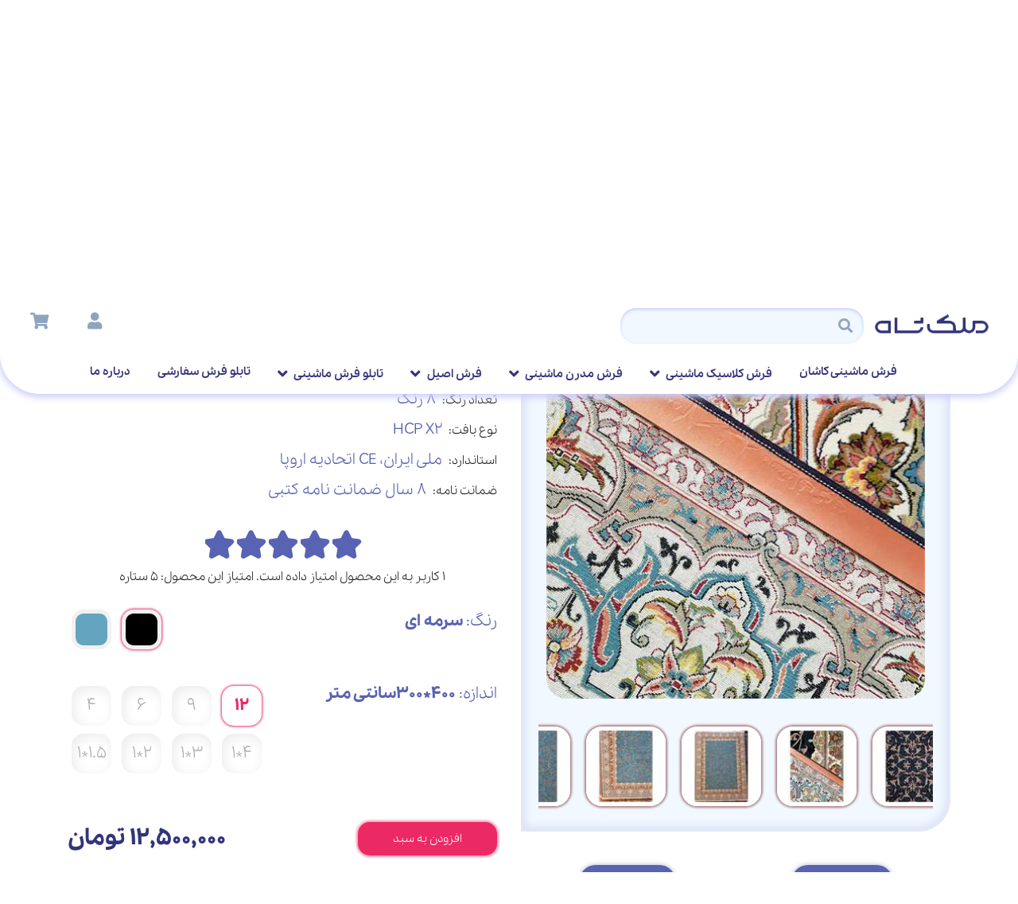

--- FILE ---
content_type: text/html; charset=utf-8
request_url: https://malekshah.com/fa/carpet/product/3019/%D9%81%D8%B1%D8%B4-%D8%B4%D9%87%D9%86%D8%A7%D8%B2-700-%D8%B4%D8%A7%D9%86%D9%87
body_size: 81630
content:
<!DOCTYPE html>
<!--Change dir to ltr for ltr (English) languages-->
<html lang="fa" dir="rtl">
<head>
    <meta charset="UTF-8">
    <meta name="viewport" Content="width=device-width, initial-scale=1, shrink-to-fit=no">

    <title>فرش شهناز 700 شانه - ملکشاه</title>
    <meta name="keywords" content="فروشگاه اینترنتی ملکشاه، تولید مستقیم فرش ماشینی کاشان، انواع تابلو و..">
    <meta name="description" content="زیر پایی نرم" />

    <meta property="og:title" content="فرش شهناز 700 شانه - ملکشاه" />
    <meta property="og:type" content="website" />
    <meta property="og:url" content="https://malekshah.com/fa/carpet/product/3019/%d9%81%d8%b1%d8%b4-%d8%b4%d9%87%d9%86%d8%a7%d8%b2-700-%d8%b4%d8%a7%d9%86%d9%87" />
    <meta property="og:description" content="زیر پایی نرم" />
    <meta property="og:image" content="https://malekshah.com/images/product/size-default/ShahnazSormie6_700.jpg" />

    <meta name="twitter:title" content="فرش شهناز 700 شانه - ملکشاه">
    <meta name="twitter:card" content="summary">
    <meta name="twitter:description" content="زیر پایی نرم">
    <meta name="twitter:app:country" content="IR">
    <link rel="canonical" href="https://malekshah.com/fa/carpet/product/3019/%d9%81%d8%b1%d8%b4-%d8%b4%d9%87%d9%86%d8%a7%d8%b2-700-%d8%b4%d8%a7%d9%86%d9%87" />
    <meta name="robots" content="index,max-image-preview:large" />

    <link rel="icon" type="image/x-icon" href="/favicon.ico">
    <link rel="icon" type="image/png" href="/favicon.ico">

    <link href="/Content/vendor/slick/slick.css" rel="stylesheet"/>
<link href="/Content/vendor/slick/slick-theme.css" rel="stylesheet"/>
<link href="/Content/css/bootstrap.css" rel="stylesheet"/>
<link href="/Content/font/fontawesome/css/all.min.css" rel="stylesheet"/>
<link href="/Content/css/style.css" rel="stylesheet"/>
<link href="/Content/css/responsive.css" rel="stylesheet"/>

    

    
    
    
<meta name="product_id" content="3019">
<meta name="product_name" content="فرش شهناز 700 شانه">
<meta name="availability" content="instock">
<meta name="product_price" content="1,812,000">
<meta name="product_old_price" content="1,812,000">



</head>
<body>

    <header id="scroll-here" class="main-navbar">
    <nav class="navbar navbar-top navbar-expand-lg navbar-light justify-content-sm-around">
        <button id="show-fixed-menu" class="navbar-toggler" type="button">
            <span class="navbar-toggler-icon"></span>
        </button>
        <a class="navbar-brand" href="/" title="ملک شاه">
            <img alt="فروشگاه فرش ملکشاه"
                 src="/Content/img/static/malekshah-logo.png" width="159"height="24">
        </a>
        <form class="search-form form-inline d-none d-lg-flex"  action="/fa/carpet/group">
            <input  class="form-control mr-sm-2 w-100" type="text" name="Query">
            <button class="fa fa-search"   type="submit"></button>
        </form>
        <ul class="navbar-icons">
            <li class="nav-item d-none d-lg-block">
                
   

<a class="nav-link" title="" data-toggle="modal" data-target="#exampleModal-2"><span class="navbar-icon fa fa-user"></span></a>

<div class="modal fade" id="exampleModal" tabindex="-1">
    <div class="modal-dialog">
        <div class="modal-content">
            <button type="button" class="close" data-dismiss="modal" aria-label="Close">
                <span aria-hidden="true">&times;</span>
            </button>
            <div class="modal-body">
                <img class="d-block mx-auto" alt="ورود/ثبت نام در ملکشاه" src="/Content/img/static/popup.jpg">
                <p class="text-center font-weight-bolder">ورود/ثبت نام در ملکشاه</p>
                <p>
                </p>
                <a class="btn btn-colored w-100 mx-3 mb-4" data-dismiss="modal" aria-label="Close">متوجه شدم</a>
            </div>
        </div>
    </div>
</div>

<div class="modal fade" id="exampleModal-2" tabindex="-1">
    <div class="modal-dialog">
        <div class="modal-content">
            <button type="button" class="close" data-dismiss="modal" aria-label="Close">
                <span aria-hidden="true">&times;</span>
            </button>
            <div class="modal-body">
                <ul class="nav nav-tabs" id="auth-tabs" role="tablist">
                    <li class="nav-item">
                        <a class="btn btn-tab active" id="login-tab" data-toggle="tab" href="#login" role="tab"
                           aria-controls="home" aria-selected="true">ورود</a>
                    </li>
                    <li class="nav-item">
                        <a class="btn btn-tab" id="register-tab" data-toggle="tab" href="#register" role="tab"
                           aria-controls="profile" aria-selected="false">ثبت نام</a>
                    </li>
                </ul>
                <div class="tab-content">
                    <div class="tab-pane fade show active" id="login" role="tabpanel" aria-labelledby="login-tab">
<form action="/fa/account/login" class="form-wrapper p-0 bs-0" method="post" role="form"><input name="__RequestVerificationToken" type="hidden" value="3s9SuUcDxcq4HkIr3t_SNcRPkvevcRHP1N-xAdYj71Z1MTuF-_w0uaBs7YRU6-lcIUz3Vgi1Dx0bDHSMboGDpsTMrGU1" />                            <div class="form-row">
                                <div class="form-group col-md-12">
                                    <span class="icon fa fa-user"></span>
                                    <input class="form-control text-box single-line" data-val="true" data-val-maxlength="طول فیلد نام کاربری (شماره موبایل) حداکثر 11 کاراکتر می باشد" data-val-maxlength-max="11" data-val-minlength="طول فیلد نام کاربری (شماره موبایل) حداقل 10 کاراکتر می باشد" data-val-minlength-min="10" data-val-regex="شماره همراه وارد شده صحیح  نمی باشد." data-val-regex-pattern="^(09\d{9})$" data-val-required="فیلد نام کاربری (شماره موبایل) نمی تواند خالی باشد" id="Login_PhoneNumber" name="Login.PhoneNumber" placeholder="شماره موبایل خود را وارد کنید" type="text" value="" />
                                    <span class="field-validation-valid text-danger" data-valmsg-for="Login.PhoneNumber" data-valmsg-replace="true"></span>


                                    
                                </div>
                              
                                <div class="form-group col-md-12">
                                    <span class="icon fa fa-lock"></span>
                                    <input class="form-control" data-val="true" data-val-required="فیلد رمز عبور نمی تواند خالی باشد" id="Login_Password" name="Login.Password" placeholder="کلمه عبور را وارد کنید" type="password" />
                                    <span class="field-validation-valid text-danger" data-valmsg-for="Login.Password" data-valmsg-replace="true"></span>


                                    
                                </div>
                                <div>
                                    <a class="nav-link forget-link" href="/account/forgotpassword" title="رمز عبور خود را فراموش کرده اید؟">رمز عبور خود را فراموش کرده اید؟</a>
                                </div>
                                <div class="form-group col-md-12">
                                    <button type="submit" class="btn btn-colored w-100 my-4">ورود</button>
                                </div>
                            </div>
</form>                    </div>
                    <div class="tab-pane fade" id="register" role="tabpanel" aria-labelledby="register-tab">
<form action="/fa/account/register" class="form-wrapper p-0 bs-0" method="post" role="form"><input name="__RequestVerificationToken" type="hidden" value="yJ3b2xZwJYtvfOs_fHc4EocvH_R9DIS-fF8CVy6L4jw_PXWVuAh34fQFYrcXD87vPYNFYsDYQfncU3LfG7DvPBMjnHA1" />                            <div class="form-row">
                                
                                <div class="form-group col-md-12">
                                    <span class="icon fa fa-mobile"></span>
                                    <input class="form-control text-box single-line" data-val="true" data-val-maxlength="طول فیلد شماره موبایل خود را وارد کنید حداکثر 11 کاراکتر می باشد" data-val-maxlength-max="11" data-val-minlength="طول فیلد شماره موبایل خود را وارد کنید حداقل 10 کاراکتر می باشد" data-val-minlength-min="10" data-val-regex="شماره همراه وارد شده صحیح  نمی باشد." data-val-regex-pattern="^(09\d{9})$" data-val-required="فیلد شماره موبایل خود را وارد کنید نمی تواند خالی باشد" id="Register_PhoneNumber" name="Register.PhoneNumber" placeholder="شماره موبایل خود را وارد کنید" type="text" value="" />
                                    <span class="field-validation-valid text-danger" data-valmsg-for="Register.PhoneNumber" data-valmsg-replace="true"></span>


                                    
                                </div>
                                
                                <div class="form-group col-md-12">
                                    <span class="icon fa fa-lock"></span>
                                    <span class="field-validation-valid text-danger" data-valmsg-for="Register.Password" data-valmsg-replace="true"></span>
                                    <input class="form-control" data-val="true" data-val-length="طول فیلد رمز عبور حداقل 6 کاراکتر می باشد." data-val-length-max="100" data-val-length-min="6" data-val-required="فیلد رمز عبور نمی تواند خالی باشد" id="Register_Password" name="Register.Password" placeholder="کلمه عبور را وارد کنید" type="password" />
                                    
                                </div>
                                <div class="form-group col-md-12">
                                    <span class="icon fa fa-lock"></span>
                                    <input class="form-control" data-val="true" data-val-equalto="رمز عبور وارد شده و تکرار آن بایستی یکسان باشد." data-val-equalto-other="*.Password" id="Register_ConfirmPassword" name="Register.ConfirmPassword" placeholder="تکرار کلمه عبور را وارد کنید" type="password" />
                                    <span class="field-validation-valid text-danger" data-valmsg-for="Register.ConfirmPassword" data-valmsg-replace="true"></span>
                                </div>
                                <div class="form-group col-md-12">
                                    <button type="submit" class="btn btn-colored w-100 my-4">تائید</button>
                                </div>
                            </div>
</form>                    </div>
                </div>
            </div>
        </div>
    </div>
</div>




            </li>
            <li class="nav-item">
                
<style>
   
</style>



<a class="shopping-cart-icon nav-link" href="/fa/cart" title="سبد خرید">
    <span class="navbar-icon fa fa-shopping-cart"></span>

</a>
                
            </li>
        </ul>
    </nav>
   
     <nav class="navbar navbar-bottom navbar-expand-lg menu navbar-light justify-content-center navbar-hover">
        <ul class="navbar-nav d-none d-lg-flex w-100 justify-content-center collapse">
            <li class="nav-item">
                <a class="nav-link" href="/">فرش ماشینی کاشان</a>
            </li>




                    <li class="nav-item dropdown">
                        <a class="nav-link dropdown-toggle" href="/fa/carpet/groups/122/%d9%81%d8%b1%d8%b4-%da%a9%d9%84%d8%a7%d8%b3%db%8c%da%a9-%d9%85%d8%a7%d8%b4%db%8c%d9%86%db%8c" id="dropdownMenuButton"  >
                            فرش کلاسیک ماشینی
                            <span class="caret fa fa-angle-down"></span>
                        </a>
                        <ul class="dropdown-menu " >
                                    <li><a class="dropdown-item" href="/fa/carpet/group/159/%d9%81%d8%b1%d8%b4-1500-%d8%b4%d8%a7%d9%86%d9%87-%da%af%d9%84-%d8%a8%d8%b1%d8%ac%d8%b3%d8%aa%d9%87">فرش 1500 شانه گل برجسته</a></li>
                                    <li><a class="dropdown-item" href="/fa/carpet/group/160/%d9%81%d8%b1%d8%b4-1200-%d8%b4%d8%a7%d9%86%d9%87">فرش 1200 شانه</a></li>
                                    <li><a class="dropdown-item" href="/fa/carpet/group/157/%d9%81%d8%b1%d8%b4-1000-%d8%b4%d8%a7%d9%86%d9%87">فرش 1000 شانه</a></li>
                                    <li><a class="dropdown-item" href="/fa/carpet/group/154/%d9%81%d8%b1%d8%b4-700-%d8%b4%d8%a7%d9%86%d9%87">فرش 700 شانه</a></li>
                                    <li><a class="dropdown-item" href="/fa/carpet/group/155/%d9%81%d8%b1%d8%b4-400-%d8%b4%d8%a7%d9%86%d9%87">فرش 400 شانه</a></li>
                                    <li><a class="dropdown-item" href="/fa/carpet/group/171/%d9%81%d8%b1%d8%b4-%d8%b3%d8%ac%d8%a7%d8%af%d9%87-%d8%a7%db%8c">فرش سجاده‌ای</a></li>
                            
                        </ul>
                    </li>
                    <li class="nav-item dropdown">
                        <a class="nav-link dropdown-toggle" href="/fa/carpet/groups/152/%d9%81%d8%b1%d8%b4-%d9%85%d8%af%d8%b1%d9%86-%d9%85%d8%a7%d8%b4%db%8c%d9%86%db%8c" id="dropdownMenuButton"  >
                            فرش مدرن ماشینی
                            <span class="caret fa fa-angle-down"></span>
                        </a>
                        <ul class="dropdown-menu " >
                                    <li>
                                        <a class="dropdown-item dropdown-toggle" href="/fa/carpet/groups/168/%d9%81%d8%b1%d8%b4-%da%a9%d9%88%d8%af%da%a9"  >
                                            فرش کودک
                                            <span class="caret fa fa-angle-down"></span>
                                        </a>
                                        <ul class="dropdown-menu " >
                                                    <li><a class="dropdown-item" href="/fa/carpet/group/173/%d9%81%d8%b1%d8%b4-%da%a9%d9%88%d8%af%da%a9-%d8%af%d8%ae%d8%aa%d8%b1%d8%a7%d9%86%d9%87">فرش کودک دخترانه</a></li>
                                                    <li><a class="dropdown-item" href="/fa/carpet/group/174/%d9%81%d8%b1%d8%b4-%da%a9%d9%88%d8%af%da%a9-%d9%be%d8%b3%d8%b1%d8%a7%d9%86%d9%87">فرش کودک پسرانه</a></li>

                                        </ul>
                                    </li>
                                    <li><a class="dropdown-item" href="/fa/carpet/group/169/%d9%81%d8%b1%d8%b4-%d9%88%db%8c%d9%86%d8%aa%db%8c%d8%ac">فرش وینتیج</a></li>
                                    <li><a class="dropdown-item" href="/fa/carpet/group/166/%d9%81%d8%b1%d8%b4-%d9%81%d8%a7%d9%86%d8%aa%d8%b2%db%8c">فرش فانتزی</a></li>
                                    <li><a class="dropdown-item" href="/fa/carpet/group/164/%d9%81%d8%b1%d8%b4-%d8%b7%d8%b1%d8%ad-%d8%aa%d8%b1%da%a9">فرش طرح ترک</a></li>
                                    <li><a class="dropdown-item" href="/fa/carpet/group/170/%d9%81%d8%b1%d8%b4-%da%86%d9%87%d9%84-%d8%aa%da%a9%d9%87">فرش چهل تکه</a></li>
                                    <li><a class="dropdown-item" href="/fa/carpet/group/172/%d9%81%d8%b1%d8%b4-%d8%a2%d8%b4%d9%be%d8%b1%d8%ae%d8%a7%d9%86%d9%87">فرش آشپرخانه</a></li>
                            
                        </ul>
                    </li>
                    <li class="nav-item dropdown">
                        <a class="nav-link dropdown-toggle" href="/fa/carpet/groups/161/%d9%81%d8%b1%d8%b4-%d8%a7%d8%b5%db%8c%d9%84" id="dropdownMenuButton"  >
                            فرش اصیل
                            <span class="caret fa fa-angle-down"></span>
                        </a>
                        <ul class="dropdown-menu " >
                                    <li><a class="dropdown-item" href="/fa/carpet/group/162/%d9%81%d8%b1%d8%b4-%da%af%d8%a8%d9%87">فرش گبه</a></li>
                                    <li><a class="dropdown-item" href="/fa/carpet/group/163/%d9%81%d8%b1%d8%b4-%da%af%d9%84%db%8c%d9%85">فرش گلیم</a></li>
                            
                        </ul>
                    </li>
                    <li class="nav-item dropdown">
                        <a class="nav-link dropdown-toggle" href="/fa/carpet/groups/86/%d8%aa%d8%a7%d8%a8%d9%84%d9%88-%d9%81%d8%b1%d8%b4-%d9%85%d8%a7%d8%b4%db%8c%d9%86%db%8c" id="dropdownMenuButton"  >
                            تابلو فرش ماشینی
                            <span class="caret fa fa-angle-down"></span>
                        </a>
                        <ul class="dropdown-menu " >
                                    <li><a class="dropdown-item" href="/fa/carpet/group/90/%d9%85%d9%86%d8%b8%d8%b1%d9%87">منظره</a></li>
                                    <li><a class="dropdown-item" href="/fa/carpet/group/133/%d9%85%d8%b0%d9%87%d8%a8%db%8c">مذهبی</a></li>
                            
                        </ul>
                    </li>
            


            <li class="nav-item">
                <a class="nav-link" href="/fa/personalprint">تابلو فرش سفارشی</a>
            </li>
            <li class="nav-item">
                <a class="nav-link" href="/fa/home/about">درباره ما</a>
            </li>
        </ul>
        <form class="search-form form-inline d-lg-none" action="/fa/carpet/group">
            <input class="form-control mr-sm-2 w-100" type="text" name="Query">
            <button class="fa fa-search" type="submit"></button>
        </form>
        <ul class="navbar-icons d-lg-none">
            <li class="nav-item">
                
                    <a class="nav-link" href="/fa/account/login" title=""><span class="navbar-icon fa fa-user"></span></a>
            </li>
        </ul>
    </nav>
</header>
    
  <link href="/Content/plugin/rating/star-rating-svg.css" rel="stylesheet">
<link href="/Content/vendor/photoswipe/photoswipe.css" rel="stylesheet" />
<link rel="stylesheet" href="/Content/vendor/photoswipe/default-skin/default-skin.css">


    <main>
        


   
        <section>
            <div class="container">
                <div class="row">
                    <div class="col-12">
                        <nav class="breadcrumb-wrapper" aria-label="breadcrumb">
                            <ol class="breadcrumb">
                                <li class="breadcrumb-item"><a href="/">ملک شاه</a></li>
                                
                                    <li class="breadcrumb-item"><a href="/fa/carpet/groups/122/%d9%81%d8%b1%d8%b4-%da%a9%d9%84%d8%a7%d8%b3%db%8c%da%a9-%d9%85%d8%a7%d8%b4%db%8c%d9%86%db%8c" title="فرش کلاسیک ماشینی">فرش کلاسیک ماشینی</a></li>
                                    <li class="breadcrumb-item"><a href="/fa/carpet/group/154/%d9%81%d8%b1%d8%b4-700-%d8%b4%d8%a7%d9%86%d9%87" title="فرش 700 شانه">فرش 700 شانه</a></li>
                                 
                                <li class="breadcrumb-item active" aria-current="page">فرش شهناز 700 شانه</li>
                            </ol>
                        </nav>
                    </div>
                </div>
            </div>
        </section>
        <section>
            <div class="container sm-no-gutter">
                <div class="row">
                    
                    <div class="col-sm-12 col-md-6 col-lg-6 sm-images">
                        <div class="image-wrapper r-rounded">
                            <div class="slider-for gallery-wrapper">
                                        <div class="gallery-item">
                                            <a  href="/images/product/size-default/ShahnazSormie6_700.jpg" data-size="975x1300">
                                                <div class="showImage-zoom">
                                                    <img  src="/images/product/size-472x630/ShahnazSormie6_700.jpg" alt="فرش شهناز 700 شانه" />
                                                </div>
                                            </a>
                                        </div>
                                        <div class="gallery-item">
                                            <a  href="/images/product/size-default/ShahnazSormie2_700.jpg" data-size="975x1300">
                                                <div class="showImage-zoom">
                                                    <img  src="/images/product/size-472x630/ShahnazSormie2_700.jpg" alt="فرش شهناز 700 شانه" />
                                                </div>
                                            </a>
                                        </div>
                                        <div class="gallery-item">
                                            <a  href="/images/product/size-default/ShahnazSormie3_700.jpg" data-size="975x1300">
                                                <div class="showImage-zoom">
                                                    <img  src="/images/product/size-472x630/ShahnazSormie3_700.jpg" alt="فرش شهناز 700 شانه" />
                                                </div>
                                            </a>
                                        </div>
                                        <div class="gallery-item">
                                            <a  href="/images/product/size-default/ShahnazSormie4_700.jpg" data-size="975x1300">
                                                <div class="showImage-zoom">
                                                    <img  src="/images/product/size-472x630/ShahnazSormie4_700.jpg" alt="فرش شهناز 700 شانه" />
                                                </div>
                                            </a>
                                        </div>
                                        <div class="gallery-item">
                                            <a  href="/images/product/size-default/ShahnazSormie5_700.jpg" data-size="975x1300">
                                                <div class="showImage-zoom">
                                                    <img  src="/images/product/size-472x630/ShahnazSormie5_700.jpg" alt="فرش شهناز 700 شانه" />
                                                </div>
                                            </a>
                                        </div>
                                        <div class="gallery-item">
                                            <a  href="/images/product/size-default/ShahnazAbi2_700.jpg" data-size="975x1300">
                                                <div class="showImage-zoom">
                                                    <img  src="/images/product/size-472x630/ShahnazAbi2_700.jpg" alt="فرش شهناز 700 شانه" />
                                                </div>
                                            </a>
                                        </div>
                                        <div class="gallery-item">
                                            <a  href="/images/product/size-default/ShahnazAbi3_700.jpg" data-size="975x1300">
                                                <div class="showImage-zoom">
                                                    <img  src="/images/product/size-472x630/ShahnazAbi3_700.jpg" alt="فرش شهناز 700 شانه" />
                                                </div>
                                            </a>
                                        </div>
                                        <div class="gallery-item">
                                            <a  href="/images/product/size-default/ShahnazAbi4_700.jpg" data-size="975x1300">
                                                <div class="showImage-zoom">
                                                    <img  src="/images/product/size-472x630/ShahnazAbi4_700.jpg" alt="فرش شهناز 700 شانه" />
                                                </div>
                                            </a>
                                        </div>
                            </div>
                            <div class="slider-nav">
                                        <img class="item" data-colorid="4" alt=""  src="/images/product/size-86x86/ShahnazSormie6_700.jpg">
                                        <img class="item" data-colorid="4" alt=""  src="/images/product/size-86x86/ShahnazSormie2_700.jpg">
                                        <img class="item" data-colorid="4" alt=""  src="/images/product/size-86x86/ShahnazSormie3_700.jpg">
                                        <img class="item" data-colorid="4" alt=""  src="/images/product/size-86x86/ShahnazSormie4_700.jpg">
                                        <img class="item" data-colorid="4" alt=""  src="/images/product/size-86x86/ShahnazSormie5_700.jpg">
                                        <img class="item" data-colorid="8" alt=""  src="/images/product/size-86x86/ShahnazAbi2_700.jpg">
                                        <img class="item" data-colorid="8" alt=""  src="/images/product/size-86x86/ShahnazAbi3_700.jpg">
                                        <img class="item" data-colorid="8" alt=""  src="/images/product/size-86x86/ShahnazAbi4_700.jpg">

                            </div>
                        </div>
                        
                        

                        <div class="d-none d-lg-block">
                            <div class="btn-wrapper mt-5 d-flex">
                                    <a class="btn btn-direction d-block mx-auto" href="/fa/carpet/product/3020/%d9%81%d8%b1%d8%b4-%d9%87%d8%a7%d9%84%db%8c%d8%af%db%8c-700-%d8%b4%d8%a7%d9%86%d9%87">محصول بعدی</a>
                                                                    <a class="btn btn-direction d-block mx-auto" href="/fa/carpet/product/3018/%d9%81%d8%b1%d8%b4-%d8%a2%d8%b1%db%8c%d8%a7-%d9%85%d9%87%d8%b1-700-%d8%b4%d8%a7%d9%86%d9%87">محصول قبلی</a>
                            </div>
                        </div>
                    </div>
                    <div class="col-sm-12 col-md-6 col-lg-6">
    <h1 class="h3 product-title d-none d-md-block">فرش شهناز 700 شانه</h1>
    <div class="d-none d-md-block">
        <div class="product-to-copy">
            <ul class="product-dtl-list">
                    <li><span class="key">شانه: </span><span class="value">700</span></li>
                    <li><span class="key">تراکم: </span><span class="value">2550</span></li>
                    <li><span class="key">جنس نخ خاب: </span><span class="value">صددرصد اکریلیک</span></li>
                    <li><span class="key">ویژگی نخ: </span><span class="value">هیت ست</span></li>
                    <li><span class="key">تار و پود: </span><span class="value">پنبه</span></li>
                    <li><span class="key">تعداد رنگ: </span><span class="value">8 رنگ</span></li>
                    <li><span class="key">نوع بافت: </span><span class="value">HCP X2</span></li>
                    <li><span class="key">استاندارد: </span><span class="value">ملی ایران، CE اتحادیه اروپا</span></li>
                    <li><span class="key">ضمانت نامه: </span><span class="value">8 سال ضمانت نامه کتبی</span></li>

            </ul>

            <div class="product-stars d-flex my-rating" dir="ltr" data-id="3019" data-rating="5"></div><span class="user-rate">
           1 کاربر به این محصول امتیاز داده است. امتیاز این محصول: 5 ستاره

            
                </span>
            


        </div>
    </div>
<form Id="frmAddComments" action="/fa/cart/addtocart" class="form-contact" method="post">                <div class="product-color-wrapper">
                    <p><span class="key">رنگ: </span><span class="value">سرمه ای</span></p>
                    <ul class="product-color-list">
                                        <li>
                                            <label class="product-color bordered" data-name="سرمه ای" data-value="4" style="background-color: #000">
                                                <input name="color" type="radio">
                                            </label>
                                        </li>
                                        <li>
                                            <label class="product-color bordered" data-name="آبی فیروزه ای" data-value="8" style="background-color: #65a4be">
                                                <input name="color" type="radio">
                                            </label>
                                        </li>
                    </ul>
                </div>
            <div class="product-size-wrapper">
                <p><span class="key">اندازه: </span><span class="value">400*300 سانتی متر </span></p>
                <ul class="product-size-list">
                                <li>
                                    <label class="product-size " data-meter="1400" data-availablecount="1000" data-value="55" data-title="400*300" data-discount="0" data-price="12,500,000" data-price2="12500000">
                                        <input name="color" type="radio">
                                        12
                                    </label>
                                </li>
                                <li>
                                    <label class="product-size " data-meter="1200" data-availablecount="1000" data-value="57" data-title="350*250" data-discount="0" data-price="9,975,000" data-price2="9975000">
                                        <input name="color" type="radio">
                                        9
                                    </label>
                                </li>
                                <li>
                                    <label class="product-size " data-meter="1000" data-availablecount="1000" data-value="56" data-title="300*200" data-discount="0" data-price="6,350,000" data-price2="6350000">
                                        <input name="color" type="radio">
                                        6
                                    </label>
                                </li>
                                <li>
                                    <label class="product-size " data-meter="750" data-availablecount="1000" data-value="35" data-title="225*150" data-discount="0" data-price="3,665,000" data-price2="3665000">
                                        <input name="color" type="radio">
                                        4
                                    </label>
                                </li>
                                <li>
                                    <label class="product-size " data-meter="1000" data-availablecount="1000" data-value="27" data-title="400*100" data-discount="0" data-price="4,316,000" data-price2="4316000">
                                        <input name="color" type="radio">
                                        4*1
                                    </label>
                                </li>
                                <li>
                                    <label class="product-size " data-meter="800" data-availablecount="1000" data-value="38" data-title="300*100" data-discount="0" data-price="3,325,000" data-price2="3325000">
                                        <input name="color" type="radio">
                                        3*1
                                    </label>
                                </li>
                                <li>
                                    <label class="product-size " data-meter="600" data-availablecount="1000" data-value="51" data-title="200*100" data-discount="0" data-price="2,283,000" data-price2="2283000">
                                        <input name="color" type="radio">
                                        2*1
                                    </label>
                                </li>
                                <li>
                                    <label class="product-size " data-meter="500" data-availablecount="1000" data-value="32" data-title="150*100" data-discount="0" data-price="1,812,000" data-price2="1812000">
                                        <input name="color" type="radio">
                                        1.5*1
                                    </label>
                                </li>
                    

                </ul>
            </div>
        <input type="hidden" name="ghabId" id="ghabId" />
                        <input type="hidden" name="sizeId" id="sizeId" />
                        <input type="hidden" name="colorId" id="colorId" />
                        <input type="hidden" name="id" value="3019" />
                        <input type="hidden" name="count" value="1" />
                        <div class="d-flex justify-content-between align-items-center mt-5">
                                <button class="btn-buy">افزودن به سبد</button>
                            
                                <div class="product-prices text-left d-flex flex-column font-size-big">
                                        <span class="product-price-lined " style="display:none;">4,316,000 <span class="font-weight-light font-size-small pr-1">تومان </span></span>
                                        <span class="product-price text-center">
                                            0  <span class="font-weight-light font-size-small pr-1 ">تومان</span>
                                        </span>

                                </div>
                           
                        </div>
                        <div class="d-flex justify-content-between align-items-center mt-5">
                            <p class="product_call">
                                <a href="tel:09133602771"> برای خرید قسطی تماس بگیرید</a>
                                <i class="fa fa-phone"></i>
                            </p>
                            </div>
</form>
                            <ul class="fixed-social2 ">



                                <li><a target="_blank" href="https://www.facebook.com/sharer/sharer.php?u=https://malekshah.com//fa/carpet/product/3019/%d9%81%d8%b1%d8%b4-%d8%b4%d9%87%d9%86%d8%a7%d8%b2-700-%d8%b4%d8%a7%d9%86%d9%87" rel="nofollow" title="فرش شهناز 700 شانه"><span class="social2 fab fa-facebook-f"></span></a></li>
                                <li><a target="_blank" href="whatsapp://send?text=https://malekshah.com//fa/carpet/product/3019/%d9%81%d8%b1%d8%b4-%d8%b4%d9%87%d9%86%d8%a7%d8%b2-700-%d8%b4%d8%a7%d9%86%d9%87" rel="nofollow" title="فرش شهناز 700 شانه"><span class="social2 fab fa-whatsapp"></span></a></li>
                                <li><a target="_blank" href="https://telegram.me/share/url?url=https://malekshah.com//fa/carpet/product/3019/%d9%81%d8%b1%d8%b4-%d8%b4%d9%87%d9%86%d8%a7%d8%b2-700-%d8%b4%d8%a7%d9%86%d9%87" rel="nofollow" title="فرش شهناز 700 شانه"><span class="social2 fab fa-telegram-plane"></span></a></li>

                                <li><a target="_blank" href="https://www.twitter.com/share?url=https://malekshah.com//fa/carpet/product/3019/%d9%81%d8%b1%d8%b4-%d8%b4%d9%87%d9%86%d8%a7%d8%b2-700-%d8%b4%d8%a7%d9%86%d9%87" rel="nofollow" title="فرش شهناز 700 شانه"><span class="social2 fab fa-twitter"></span></a></li>

                            </ul>


                        </div>
                        <div class="col-sm-12 d-md-none">
                            <ul class="nav nav-tabs nav-product" id="product-tabs" role="tablist">
                                <li class="nav-item">
                                    <a class="btn btn-tab active" id="desc-tab" data-toggle="tab" href="#desc" role="tab"
                                       aria-controls="home" aria-selected="true">مشخصات</a>
                                </li>
                                <li class="nav-item">
                                    <a class="btn btn-tab" id="comment-tab" data-toggle="tab" href="#comment" role="tab"
                                       aria-controls="profile" aria-selected="false">نظرات کاربران</a>
                                </li>
                            </ul>
                            <div class="tab-content" id="product-tab-content">
                                <div class="tab-pane fade show active" id="desc" role="tabpanel" aria-labelledby="desc-tab">
                                </div>
                                <div class="tab-pane fade" id="comment" role="tabpanel" aria-labelledby="comment-tab">
                                </div>
                            </div>
                        </div>
                    </div>
            </div>
        </section>


        <section class="my-5">
            <div class="container">
                <div class="row">
                    <div class="col-12">
                        <p class="h4 color-blue font-weight-bolder mt-5">فرش شهناز 700 شانه</p>
                        <div class="color-blue descriptions">
                            <p dir="rtl" style="text-align: justify;"><strong><a href="https://malekshah.com/fa/carpet/group/154/%d9%81%d8%b1%d8%b4-700-%d8%b4%d8%a7%d9%86%d9%87">فرش 700 شانه</a></strong> ماشینی&nbsp;طرح شهناز یکی از زیباترین و خاصترین طرح در نوع افشان می باشد، این طرح در پس زمینه خود دو نوع گل افشان که یکی بصورت نمایان و دیگری بصورت پنهان در زمینه این فرش با دو رنگ متفاوت با مرزبندی دقیق و زیبا طراحی شده است. گلهایی که بصورت افشان در طرح شهناز بصورت پنهان طراحی شده اند معمولا خیلی ظریف و تقریبا با رنگی مشابه زمینه فرش در فرش مستتر شده اند.&nbsp; در مرز بین زمینه فرش و طرح افشان در طرح شهناز وجود دارد با رنگی معمولا روشن به چشم می خورد که در نگاه اول گویا فرش بصورت طرح برجسته می باشد. در این فرش 4 حاشیه مجزا با رنگ های متفاوت دیده می شود که دو حاشیه داخلی با یک فاصله از هم جا شده اند و حاشیه دوم و سوم با طرح هایی شبیه به یک دوخت نخ و سوزن به هم وصل شده اند و حاشیه سوم و چهارم با تکرار یک واگیره از هم جدا شده اند. این فرش با نخ تمام اکریلیک صادراتی درالون آلمان با تراکم 2550 واقعی و طول نخ خواب 10 میلی متر بافت می شود و به علت هیت ست بودن نخ خبری از پرز دهی نیست.</p>

<p dir="rtl" style="text-align: justify;">مشتریان عزیز می توانند هم اکنون فرش شهناز را با رنگ های سرمه ای و آبی در متراژ های استاندارد 12، 9، 6، 2.25*1.5، 1.5*1، 2*1، 3*1، 4*1 سفارش دهند. برای رفاه شما عزیزان سایت رسمی ملک شاه امکانی را فراهم آورده که شما می توانید فرش را با سایز و ابعاد دلخواه&nbsp; و مورد نیاز خودتان با مراجعه به ما از طریق شبکه های اجتماعی واتساپ با شماره ی 09133602771 ، تلگرام به آدرس malekshah_ir&nbsp;و اینستاگرام به آدرس&nbsp;malekshah.ir به ما سفارش دهید تا کارشناسان ما سفارش فرش شما را ثبت نمایند.</p>

<p dir="rtl" style="text-align: justify;"><img alt="فرش شهناز 700 شانه" src="/Content/img/product/Carpet/Manesco/700/Shahnaz/ShahnazSormie_700.jpg" style="float: right; width: 750px; max-width: 100%;" /><img alt="فرش شهناز 700 شانه" src="/Content/img/product/Carpet/Manesco/700/Shahnaz/ShahnazAbi_700.jpg" style="float: left; max-width: 100%; width: 750px;" /></p>

                        </div>
                    </div>
                </div>
            </div>

        </section>

      <section class="mt-5 d-none d-md-block">
    <div class="container product-comment-to-copy">
        <div class="row">
            <div class="col-lg-6 col-sm-12">
                <div class="comments-wrapper">
                    <p class="h2 mb-5 font-weight-bolder color-blue d-none d-md-block">نظرات کاربران</p>
                    <ul class="comments-list">
                            <li>
                                <p class="text"> تاکنون نظری درج نشده است. اولین نفری باشید که نظر میدهید.</p>
                            </li>
                    </ul>
                </div>
            </div>
            <div class="col-lg-6 col-sm-12">

                <form action="/fa/carpet/comment" class="comment-form" method="post"><input data-val="true" data-val-number="The field شناسه must be a number." data-val-required="The شناسه field is required." id="ProductId" name="ProductId" type="hidden" value="3019" />    <div class="container-fluid">
        <div class="row">
            <div class="col-12">
                <div class="form-group">
                    <div class="input-group">
                        
                        <label for="FullName">نام و نام خانوادگی</label>
                        <span class="field-validation-valid text-danger" data-valmsg-for="FullName" data-valmsg-replace="true"></span>
                        <input class="w-100 text-box single-line" data-val="true" data-val-maxlength="طول فیلد نام و نام خانوادگی حداکثر 250 کاراکتر می باشد" data-val-maxlength-max="250" data-val-required="فیلد نام و نام خانوادگی نمی تواند خالی باشد" id="FullName" name="FullName" placeholder="نام و نام خانوادگی خود را وارد نمایید" type="text" value="" />
                    </div>
                </div>
            </div>
            <div class="col-12">
                <div class="form-group">
                    <div class="input-group">

                        
                        <label for="Context">محتوا</label>
                        <span class="field-validation-valid text-danger" data-valmsg-for="Context" data-valmsg-replace="true"></span>
                        <textarea class="w-100" cols="20" data-val="true" data-val-maxlength="طول فیلد محتوا حداکثر 1000 کاراکتر می باشد" data-val-maxlength-max="1000" data-val-required="فیلد محتوا نمی تواند خالی باشد" id="Context" name="Context" placeholder="متن را وارد کنید" rows="20">
</textarea>
                    </div>
                </div>
            </div>
            <div class="col-12">
                <label>کد امنیتی</label>
            </div>
            <div class="col-12">
                <div class="form-group">
                    <div class="input-group  d-flex justify-content-start align-items-center">
                        
                        <span class="field-validation-valid text-danger" data-valmsg-for="CaptchaCode" data-valmsg-replace="true"></span>
                        <input class="w-50   text-box single-line" data-val="true" data-val-required="فیلد کد امنیتی نمی تواند خالی باشد" id="CaptchaCode" name="CaptchaCode" placeholder="کد زیر را وارد کنید" type="text" value="" />
                        
                        
                        <img alt="Captcha" id="imgcaptcha" src="/fa/captcha/captcha" />

                    </div>
                </div>
            </div>
            <div class="col-12">
                <div class="form-group d-flex justify-content-center">
                    <button class="btn btn-blue mt-3" type="submit">ارسال کن</button>
                </div>
            </div>
        </div>
    </div>
</form>



                
            </div>
        </div>
    </div>
</section>

    <div class="modal fade" id="MessageModal" tabindex="-1" role="dialog" aria-labelledby="MessageModal" aria-hidden="true">
        <div class="modal-dialog">
            <div class="modal-content">
                <button type="button" class="close" data-dismiss="modal" aria-label="Close">
                    <span aria-hidden="true">&times;</span>
                </button>
                <div class="modal-body">
                    <img class="d-block mx-auto" alt="پاسخ" src="/Content/img/static/popup.jpg">
                    <p class="text-center font-weight-bolder "><span class="title"></span></p>
                    <p class="text text-center">
                        
                    </p>
                    <a class="btn btn-colored btn-modal mx-3 mb-4" data-dismiss="modal" aria-label="Close">متوجه شدم</a>
                </div>
            </div>
        </div>
    </div>
    <div class="pswp" tabindex="-1" role="dialog" aria-hidden="true">
        <div class="pswp__bg"></div>
        <div class="pswp__scroll-wrap">

            <div class="pswp__container">
                <div class="pswp__item"></div>
                <div class="pswp__item"></div>
                <div class="pswp__item"></div>
            </div>

            <div class="pswp__ui pswp__ui--hidden">

                <div class="pswp__top-bar">
                    <div class="pswp__counter"></div>

                    <button class="pswp__button pswp__button--close" title="Close (Esc)"></button>

                    <button class="pswp__button pswp__button--share" title="Share"></button>

                    <button class="pswp__button pswp__button--fs" title="Toggle fullscreen"></button>

                    <button class="pswp__button pswp__button--zoom" title="بزرگنمایی"></button>


                    <div class="pswp__preloader">
                        <div class="pswp__preloader__icn">
                            <div class="pswp__preloader__cut">
                                <div class="pswp__preloader__donut"></div>
                            </div>
                        </div>
                    </div>
                </div>

                <div class="pswp__share-modal pswp__share-modal--hidden pswp__single-tap">
                    <div class="pswp__share-tooltip" style="direction:ltr"></div>
                </div>

                <button class="pswp__button pswp__button--arrow--left" title="Previous (arrow left)"></button>

                <button class="pswp__button pswp__button--arrow--right" title="Next (arrow right)"></button>

                <div class="pswp__caption">
                    <div class="pswp__caption__center"></div>
                </div>

            </div>

        </div>

    </div>



 

    </main>
    


<footer class="t-rounded">
    <div class="container container-footer">
        <div class="row">
            <div class="col-12">
                <img class="mt-2" alt="ملک شاه" src="/Content/img/static/malekshah-footer.png" width="165" height="31">
            </div>
                <div class="col-lg-2 col-md-4 col-4">
                    <ul class="footer-list">
                            <li><a href="https://malekshah.com/fa/blog/list" title="بلاگ">بلاگ</a></li>
                            <li><a href="https://malekshah.com/fa/home/contact" title="تماس با ما">تماس با ما</a></li>
                            <li><a href="https://malekshah.com/fa/home/about" title="درباره ما">درباره ما</a></li>
                            <li><a href="https://malekshah.com/fa/pages/SabtShekaiat" title="ثبت شکایات">ثبت شکایات</a></li>
                            <li><a href="https://malekshah.com/fa/home/helpbuy" title="راهنمای خرید">راهنمای خرید</a></li>
                    </ul>
                </div>
                <div class="col-lg-2 col-md-4 col-4">
                    <ul class="footer-list">
                            <li><a href="https://malekshah.com/fa/home/rules" title="قوانین و مقررات">قوانین و مقررات</a></li>
                            <li><a href="https://malekshah.com/fa/pages/change-carpet" title="تعویض فرش کهنه با نو">تعویض فرش کهنه با نو</a></li>
                            <li><a href="https://malekshah.com/fa/pages/customized-carpet" title="فرش سایز دلخواه">فرش سایز دلخواه</a></li>
                            <li><a href="https://malekshah.com/fa/carpet/groups/152/%d9%81%d8%b1%d8%b4-%d9%85%d8%af%d8%b1%d9%86-%d9%85%d8%a7%d8%b4%db%8c%d9%86%db%8c" title="فرش مدرن ماشینی">فرش مدرن ماشینی</a></li>
                            <li><a href="https://malekshah.com/fa/carpet/group/168/%d9%81%d8%b1%d8%b4-%da%a9%d9%88%d8%af%da%a9" title="فرش کودک ماشینی">فرش کودک ماشینی</a></li>
                    </ul>
                </div>
                <div class="col-lg-2 col-md-4 col-4">
                    <ul class="footer-list">
                            <li><a href="https://malekshah.com/fa/carpet/group/164/%d9%81%d8%b1%d8%b4-%d8%b7%d8%b1%d8%ad-%d8%aa%d8%b1%da%a9" title="فرش طرح ترک">فرش طرح ترک</a></li>
                            <li><a href="https://malekshah.com//fa/carpet/groups/86/%d8%aa%d8%a7%d8%a8%d9%84%d9%88-%d9%81%d8%b1%d8%b4-%d9%85%d8%a7%d8%b4%db%8c%d9%86%db%8c" title="تابلو فرش سفارشی">تابلو فرش سفارشی</a></li>
                            <li><a href="https://malekshah.com/" title=" فرش ماشینی کاشان"> فرش ماشینی کاشان</a></li>
                            <li><a href="https://malekshah.com/fa/carpet/groups/122/%d9%81%d8%b1%d8%b4-%da%a9%d9%84%d8%a7%d8%b3%db%8c%da%a9-%d9%85%d8%a7%d8%b4%db%8c%d9%86%db%8c" title="فرش کلاسیک ماشینی">فرش کلاسیک ماشینی</a></li>

                    </ul>
                </div>

        
            <div class="col-lg-6 col-md-12">
                <ul class="footer-images">
                    
                    <li><a referrerpolicy="origin" target="_blank" href="https://trustseal.enamad.ir/?id=204086&amp;Code=fErB3gto3qdUxNHLyZ4M"><img referrerpolicy="origin" loading="lazy"  src="https://Trustseal.eNamad.ir/logo.aspx?id=204086&amp;Code=fErB3gto3qdUxNHLyZ4M" width="125" height="136" alt="اینماد" style="cursor:pointer" id="fErB3gto3qdUxNHLyZ4M"></a></li>

                    <li><img loading="lazy"  src="/Content/img/static/zarinpal-logo.png" alt="" width="112" height="112" srcset="/Content/img/static/zarinpal-logo.png 75w, /Content/img/static/zarinpal-logo.png 39w, /Content/img/static/zarinpal-logo.png 18w,~/Content/img/static/zarinpal-logo.png 25w, /Content/img/static/zarinpal-logo.png 40w" sizes="(max-width: 75px) 100vw, 75px" decoding="async"></li>
                </ul>
            </div>
            <div class="col-sm-12">
                <div class="white-line"></div>
            </div>
            <div class="col-sm-6">
                <p class="address color-gray mt-3">
                    آران و بیدگل، میدان شهیدان اربابی، بلوار شهیدان اربابی، جنب پمپ بنزین
                    
                    <br>
                    شماره تلفن:
                    <bdi>031-54750764</bdi>
                    <br>
                    شماره فکس:
                    <bdi>031-54750764</bdi>
                </p>
            </div>
            <div class="col-sm-6">
                <ul class="footer-social mt-sm-3">
                    <li><a href="/fa/home/telegram" title="آدرس تلگرام"><span class="social fab fa-telegram-plane"></span></a></li>
                    <li><a href="/fa/home/instagram" title="آدرس اینستاگرام"><span class="social fab fa-instagram"></span></a></li>
                    <li><a href="/fa/home/facebook" title="آدرس فیسبوک"><span class="social fab fa-facebook-f"></span></a></li>
                    <li><a href="/fa/home/whatsapp" title="آدرس واتساپ"><span class="social fab fa-whatsapp"></span></a></li>
                </ul>
            </div>
            <div class="col-md-12 footer-copy">
                <div class="container">
                    <p class="text">تمامی حقوق این وب سایت متعلق به <a href='/' title='شرکت فرش ملکشاه'>شرکت فرش ملکشاه</a> می باشد.</p>
                    <p class="box-arsha">طراحی سایت :<a href="http://www.arshapardaz.ir" rel="nofollow" title="آرشاپرداز" target="_blank">آرشاپرداز</a><img src="/Content/img/static/arsha-logo.png" width="23" height="29" alt="آرشاپرداز"></p>
                </div>
            </div>
        </div>
    </div>
</footer>

<div class="fixed-wrapper d-sm-none">
    <button class="btn-phone"><span class="fa fa-phone"></span></button>
    <ul class="fixed-social move right">
        <li><a href="tel:09133602771" title="تماس با ما"><span class="social fa fa-phone"></span></a></li>
        <li><a href="https://wa.me/989133602771/" title="آدرس واتساپ"><span class="social fab fa-whatsapp"></span></a></li>
        <li><a href="https://www.telegram.me/malekshah.ir/" title="آدرس تلگرام"><span class="social fab fa-telegram-plane"></span></a></li>

        <li><a href="https://www.instagram.com/malekshah.ir" title="آدرس اینستاگرام"><span class="social fab fa-instagram"></span></a></li>

    </ul>
</div>



  <div class="fixed-menu navbar navbar-expand-lg navbar-light bg-light">
    <div class="collapse navbar-collapse show" id="navbarNavDropdown">
        <ul class="navbar-nav mobile-menu">
            <li class="nav-item active mb-2">
                <a class="nav-link close-fixed-menu" href="#"><span class="fa fa-times"></span></a>
            </li>
            <li class="nav-item ">
                <a class="nav-link active" href="/">فرش ماشینی کاشان</a>
            </li>

            <li class="nav-item">
                

                
                    <ul class="flex-column p-0 nav">

                                <li class="nav-item">
                                    <div class="nav-link  text-truncate collapsed py-1" href="#submenu1sub1_122">
                                        <a class="nav-link d-inline " href="/fa/carpet/groups/122/%d9%81%d8%b1%d8%b4-%da%a9%d9%84%d8%a7%d8%b3%db%8c%da%a9-%d9%85%d8%a7%d8%b4%db%8c%d9%86%db%8c">فرش کلاسیک ماشینی</a>
                                        <span class="caret fa fa-angle-down" data-toggle="collapse" data-target="#submenu1sub1_122">
                                        </span>
                                    </div>
                                    <div class="collapse pr-10" id="submenu1sub1_122" aria-expanded="false">
                                        <ul class="flex-column p-0 nav">
                                                    <li class="nav-item"><a class="nav-link " href="/fa/carpet/group/159/%d9%81%d8%b1%d8%b4-1500-%d8%b4%d8%a7%d9%86%d9%87-%da%af%d9%84-%d8%a8%d8%b1%d8%ac%d8%b3%d8%aa%d9%87"><span>فرش 1500 شانه گل برجسته</span></a></li>
                                                    <li class="nav-item"><a class="nav-link " href="/fa/carpet/group/160/%d9%81%d8%b1%d8%b4-1200-%d8%b4%d8%a7%d9%86%d9%87"><span>فرش 1200 شانه</span></a></li>
                                                    <li class="nav-item"><a class="nav-link " href="/fa/carpet/group/157/%d9%81%d8%b1%d8%b4-1000-%d8%b4%d8%a7%d9%86%d9%87"><span>فرش 1000 شانه</span></a></li>
                                                    <li class="nav-item"><a class="nav-link " href="/fa/carpet/group/154/%d9%81%d8%b1%d8%b4-700-%d8%b4%d8%a7%d9%86%d9%87"><span>فرش 700 شانه</span></a></li>
                                                    <li class="nav-item"><a class="nav-link " href="/fa/carpet/group/155/%d9%81%d8%b1%d8%b4-400-%d8%b4%d8%a7%d9%86%d9%87"><span>فرش 400 شانه</span></a></li>
                                                    <li class="nav-item"><a class="nav-link " href="/fa/carpet/group/171/%d9%81%d8%b1%d8%b4-%d8%b3%d8%ac%d8%a7%d8%af%d9%87-%d8%a7%db%8c"><span>فرش سجاده‌ای</span></a></li>


                                        </ul>
                                    </div>
                                </li>
                                <li class="nav-item">
                                    <div class="nav-link  text-truncate collapsed py-1" href="#submenu1sub1_152">
                                        <a class="nav-link d-inline " href="/fa/carpet/groups/152/%d9%81%d8%b1%d8%b4-%d9%85%d8%af%d8%b1%d9%86-%d9%85%d8%a7%d8%b4%db%8c%d9%86%db%8c">فرش مدرن ماشینی</a>
                                        <span class="caret fa fa-angle-down" data-toggle="collapse" data-target="#submenu1sub1_152">
                                        </span>
                                    </div>
                                    <div class="collapse pr-10" id="submenu1sub1_152" aria-expanded="false">
                                        <ul class="flex-column p-0 nav">
                                                    <li class="nav-item">
                                                        <div class="nav-link  text-truncate collapsed py-1" href="#submenu1sub1_168">
                                                            <a class="nav-link d-inline " href="/fa/carpet/groups/168/%d9%81%d8%b1%d8%b4-%da%a9%d9%88%d8%af%da%a9">فرش کودک</a>
                                                            <span class="caret fa fa-angle-down" data-toggle="collapse" data-target="#submenu1sub1_168">
                                                            </span>
                                                        </div>
                                                        <div class="collapse pr-10 " id="submenu1sub1_168" aria-expanded="false">
                                                            <ul class="flex-column p-0 nav">
                                                                        <li class="nav-item"><a class="nav-link " href="/fa/carpet/group/173/%d9%81%d8%b1%d8%b4-%da%a9%d9%88%d8%af%da%a9-%d8%af%d8%ae%d8%aa%d8%b1%d8%a7%d9%86%d9%87"><span>فرش کودک دخترانه</span></a></li>
                                                                        <li class="nav-item"><a class="nav-link " href="/fa/carpet/group/174/%d9%81%d8%b1%d8%b4-%da%a9%d9%88%d8%af%da%a9-%d9%be%d8%b3%d8%b1%d8%a7%d9%86%d9%87"><span>فرش کودک پسرانه</span></a></li>

                                                            </ul>
                                                        </div>
                                                    </li>
                                                    <li class="nav-item"><a class="nav-link " href="/fa/carpet/group/169/%d9%81%d8%b1%d8%b4-%d9%88%db%8c%d9%86%d8%aa%db%8c%d8%ac"><span>فرش وینتیج</span></a></li>
                                                    <li class="nav-item"><a class="nav-link " href="/fa/carpet/group/166/%d9%81%d8%b1%d8%b4-%d9%81%d8%a7%d9%86%d8%aa%d8%b2%db%8c"><span>فرش فانتزی</span></a></li>
                                                    <li class="nav-item"><a class="nav-link " href="/fa/carpet/group/164/%d9%81%d8%b1%d8%b4-%d8%b7%d8%b1%d8%ad-%d8%aa%d8%b1%da%a9"><span>فرش طرح ترک</span></a></li>
                                                    <li class="nav-item"><a class="nav-link " href="/fa/carpet/group/170/%d9%81%d8%b1%d8%b4-%da%86%d9%87%d9%84-%d8%aa%da%a9%d9%87"><span>فرش چهل تکه</span></a></li>
                                                    <li class="nav-item"><a class="nav-link " href="/fa/carpet/group/172/%d9%81%d8%b1%d8%b4-%d8%a2%d8%b4%d9%be%d8%b1%d8%ae%d8%a7%d9%86%d9%87"><span>فرش آشپرخانه</span></a></li>


                                        </ul>
                                    </div>
                                </li>
                                <li class="nav-item">
                                    <div class="nav-link  text-truncate collapsed py-1" href="#submenu1sub1_161">
                                        <a class="nav-link d-inline " href="/fa/carpet/groups/161/%d9%81%d8%b1%d8%b4-%d8%a7%d8%b5%db%8c%d9%84">فرش اصیل</a>
                                        <span class="caret fa fa-angle-down" data-toggle="collapse" data-target="#submenu1sub1_161">
                                        </span>
                                    </div>
                                    <div class="collapse pr-10" id="submenu1sub1_161" aria-expanded="false">
                                        <ul class="flex-column p-0 nav">
                                                    <li class="nav-item"><a class="nav-link " href="/fa/carpet/group/162/%d9%81%d8%b1%d8%b4-%da%af%d8%a8%d9%87"><span>فرش گبه</span></a></li>
                                                    <li class="nav-item"><a class="nav-link " href="/fa/carpet/group/163/%d9%81%d8%b1%d8%b4-%da%af%d9%84%db%8c%d9%85"><span>فرش گلیم</span></a></li>


                                        </ul>
                                    </div>
                                </li>
                                <li class="nav-item">
                                    <div class="nav-link  text-truncate collapsed py-1" href="#submenu1sub1_86">
                                        <a class="nav-link d-inline " href="/fa/carpet/groups/86/%d8%aa%d8%a7%d8%a8%d9%84%d9%88-%d9%81%d8%b1%d8%b4-%d9%85%d8%a7%d8%b4%db%8c%d9%86%db%8c">تابلو فرش ماشینی</a>
                                        <span class="caret fa fa-angle-down" data-toggle="collapse" data-target="#submenu1sub1_86">
                                        </span>
                                    </div>
                                    <div class="collapse pr-10" id="submenu1sub1_86" aria-expanded="false">
                                        <ul class="flex-column p-0 nav">
                                                    <li class="nav-item"><a class="nav-link " href="/fa/carpet/group/90/%d9%85%d9%86%d8%b8%d8%b1%d9%87"><span>منظره</span></a></li>
                                                    <li class="nav-item"><a class="nav-link " href="/fa/carpet/group/133/%d9%85%d8%b0%d9%87%d8%a8%db%8c"><span>مذهبی</span></a></li>


                                        </ul>
                                    </div>
                                </li>



                     
                    </ul>
                
            </li>

            
            <li class="nav-item">
                <a class="nav-link " href="/fa/personalprint">تابلو فرش سفارشی</a>
            </li>
           
            <li class="nav-item">
                <a class="nav-link " href="/fa/home/about">درباره ما</a>
            </li>

           
        </ul>
    </div>
</div>


























            
      
   
    
    <script src="/Content/js/jquery-3.4.1.min.js"></script>
<script src="/Content/js/popper.min.js"></script>
<script src="/Content/js/bootstrap.min.js"></script>
<script src="/Content/vendor/slick/slick.min.js"></script>
<script src="/Content/js/scripts.js"></script>



    
    

<script src="/Content/vendor/photoswipe/photoswipe.min.js "></script>
<script src="/Content/vendor/photoswipe/photoswipe-ui-default.min.js"></script>
<script src="/Content/plugin/rating/jquery.star-rating-svg.js"></script>





        <script type='application/ld+json'>
            {
            "@context": "https://www.schema.org",
            "@type": "product",
            "sku":"3019",
            "mpn":"3019",
            "brand": {
            "@type":"Brand",
            "name": "ملکشاه"
            },
            "logo": "https://malekshah.com/content/img/static/malekshah-logo.png",
            "name": "فرش شهناز 700 شانه",
            "category": "فرش 700 شانه",
            
            "image":{
            "@type": "imageObject",
            "id":"https://malekshah.com/images/product/size-1200x1200/ShahnazSormie6_700.jpg",
            "url":"https://malekshah.com/images/product/size-1200x1200/ShahnazSormie6_700.jpg",
            "width":"1200",
            "height":"1200",
            "inLanguage":"fa-IR"
            },
            "color":"سرمه ای/آبی فیروزه ای",
            "description": "زیر پایی نرم",
            "review": {
            "@type": "Review",
            "reviewRating": {
            "@type": "Rating",
            "ratingValue": "5",
            "bestRating": "5"
            },
            
            "author": {
                    "@type": "Person",
            "name": "مدیریت سایت"
            }
            },
            "offers": {
                "@type": "Offer",
            "url": "https://malekshah.com/fa/carpet/product/3019/%d9%81%d8%b1%d8%b4-%d8%b4%d9%87%d9%86%d8%a7%d8%b2-700-%d8%b4%d8%a7%d9%86%d9%87",
            "priceCurrency": "IRR",
            "price": "18120000",
            "priceValidUntil": "10/27/2028 12:00:00 AM",
            "itemCondition": "https://schema.org/UsedCondition",
            "availability": "InStock",
            "seller": {
                    "@type": "Organization",
            "name": "ملکشاه"
            }
            },
            "aggregateRating": {
                "@type": "aggregateRating",
            "ratingValue": "5",
            "reviewCount": "1"
            }

            }
        </script>




        <script>
        $(document).ready(function () {
            $(".product-price-lined").css("display", "none");

            var productTypeCarpet = 'Carpet';
            var productTypeCarpetPanel = 'CarpetPanel';
            $(".product-size")[0].click();
            if ('Carpet' == productTypeCarpet)
            {
                $(".product-color")[0].click();
                
            }
            else if ('Carpet' == productTypeCarpetPanel) {
                $(".product-ghab")[0].click();
            }


           ChangePrice();

        })


$(".product-size").click(function () {
    var list = $(".product-size");
    for (var i = 0; i < list.length; i++) {
        $(list[i]).removeClass("sizeactive");
    }
    $(this).addClass("sizeactive");
    $("#sizeId").val($(this).data("value"));
    ChangePrice();
    $(".sizeactive").data("price2")
    if('True'==='False'){
        $(".btn-notexist").css("visibility", "visible");
        $(".btn-buy").css("visibility", "hidden");
        $(".product-prices").css("visibility", "hidden");

       

    }
    else{
        if ($(this).data("availablecount") == 0&&$(".sizeactive").data("price2")==0) {
            $(".btn-buy").css("visibility", "hidden");
            $(".btn-notexist").css("visibility", "visible");
            $(".product-prices").css("visibility", "hidden");


        } else if ($(this).data("availablecount") > 0&&$(".sizeactive").data("price2")>0) {
            $(".btn-buy").css("visibility", "visible");
            $(".btn-notexist").css("visibility", "hidden");
            $(".product-prices").css("visibility", "visible");


        }
    }
   
   


});

$(".product-ghab").click(function () {
    var list = $(".ghabactive");
    for (var i = 0; i < list.length; i++) {
        $(list[i]).removeClass("ghabactive");
    }
    $(this).addClass("ghabactive");
    $("#ghabId").val($(this).data("value"));
    ChangePriceCarpetPanel();

});

$(".product-color").click(function () {
    var list = $(".coloractive");
    for (var i = 0; i < list.length; i++) {
        $(list[i]).removeClass("coloractive");
    }
    $(this).addClass("coloractive");
    $("#colorId").val($(this).data("value"));

    $(".item[data-colorid='" + $(this).data("value") + "']").addClass("active");
    $(".item[data-colorId='" + $(this).data("value") + "']").trigger("click");;
  
  
    // ChangePriceCarpet();

});

    function ChangePrice() {
        var productTypeCarpet = 'Carpet';
        var productTypeCarpetPanel = 'CarpetPanel';

        if ('Carpet' == productTypeCarpet) {
            ChangePriceCarpet();

        } else if ('Carpet' == productTypeCarpetPanel) {
            ChangePriceCarpetPanel();

        }
    }

function ChangePriceCarpet(){
   // var size = $(".sizeactive").data("meter");
    var p = $(".sizeactive").data("price2");
    var d = $(".sizeactive").data("discount");
    if (p > 0) {
       //if (size > 0) {
           $(".product-price-lined").text(ThoundsCamma((p).toString()) + " تومان");
            $(".product-price").text(ThoundsCamma((p - d).toString()) + " تومان");
        //}

        if (d != 0) {
            $(".product-price-lined").css("display", "block");
            $(".product-price-lined").text(ThoundsCamma(p.toString()) + " تومان");
        }
        else {
            $(".product-price-lined").css("display", "none");
        }
        if(('True'==='True')){
              $(".btn-buy").css("visibility", "visible");
              $(".btn-notexist").css("visibility", "hidden");
              $(".product-prices").css("visibility", "visible");

        }else{
            $(".btn-buy").css("visibility", "hidden");
            $(".btn-notexist").css("visibility", "visible");
            $(".product-prices").css("visibility", "hidden");

        }

      

    }
    else if(p==0){
        $(".btn-buy").css("visibility", "hidden");
        $(".btn-notexist").css("visibility", "visible");
        $(".product-prices").css("visibility", "hidden");

        $(".product-price").text( "0 تومان");
        $(".product-price-lined").css("display", "none");


    }
}

function ChangePriceCarpetPanel() {
    var size = $(".sizeactive").data("meter");
    var p = $(".sizeactive").data("price2");
    var d = $(".sizeactive").data("discount");
    if (p > 0) {
        //var s = Math.round(d * 100 / p) + "%";

        var g = $(".ghabactive").data("price");
        var ghab = parseFloat(g);
        var priceGhab = size * ghab * 100;

        if (Number.isNaN(priceGhab)) {
            priceGhab = 0;
        }
        //برای وقتایی که قاب نداریم
        if (size > 0) {

            $(".product-price-lined").text(ThoundsCamma((p).toString()) + " تومان");
            $(".product-price").text(ThoundsCamma((p - d).toString()) + " تومان");
        }
        if (priceGhab > 0 && size > 0 && ghab > 0) {
            $(".product-price-lined").text(ThoundsCamma((priceGhab + p).toString()) + " تومان");
            $(".product-price").text(ThoundsCamma((priceGhab + p - d).toString()) + " تومان");
        }
        if (d != 0) {
            $(".product-price-lined").css("display", "block");
            $(".product-price-lined").text(ThoundsCamma((priceGhab + p).toString()) + " تومان");

        }
        else {
            $(".product-price-lined").css("display", "none");
        }
        if(('True'==='True')){
            $(".btn-buy").css("visibility", "visible");
            $(".btn-notexist").css("visibility", "hidden");
            $(".product-prices").css("visibility", "visible");

        }else{
            $(".btn-buy").css("visibility", "hidden");
            $(".btn-notexist").css("visibility", "visible");
            $(".product-prices").css("visibility", "hidden");

        }

    }
    else if(p==0){
        $(".btn-buy").css("visibility", "hidden");
        $(".btn-notexist").css("visibility", "visible");
        $(".product-prices").css("visibility", "hidden");

        $(".product-price").text( "0 تومان");
        $(".product-price-lined").css("display", "none");

    }

}
        function ThoundsCamma(val) {
            var d = val;
            return val.replace(/\B(?=(\d{3})+(?!\d))/g, ",");
        }


        $(".btn-buy").click(function (e) {
            e.preventDefault();
            if ($("#sizeId").val() == null || $("#sizeId").val() == "") {
                $("#errorAddComment").show(500);
                $("#errorAddComment span:first").text("اندازه قاب را انتخاب کنید");
                setTimeout(function () {
                    $("#errorAddComment").fadeOut(1500);
                }, 6000);
                return;
            }
            

            $("#frmAddComments").submit();
        })


        </script>

        

      
<script>
 
    $(document).ready(function () {
        //jQuery('.aside-sticky').theiaStickySidebar({
        //    // Settings
        //    additionalMarginTop: 15
        //});
        $(".my-rating").starRating({
            starShape: 'rounded',
            useGradient: false,
            callback: function (currentRating, $el) {
                var id =3019;

                $.ajax({
                    type: "post",
                    url: "/fa/carpet/rate",
                    data: {
                        // id: $el.data("id"),
                        id: id,
                        value: currentRating,
                    },
                    success: function (response) {
                        if (response.Status) {
                            $("#MessageModal .title").html(response.Title);
                            $("#MessageModal .text").html(response.Message);
                            $("#MessageModal").modal("show");
                        }
                        else {
                            $("#MessageModal .title").html(response.Title);
                            $("#MessageModal .text").html(response.Message);
                            $("#MessageModal").modal("show");
                        }

                    },
                    error: function (response) {
                       alert("در ارتباط با سایت خطایی رخ داده است.");
                    }
                });
            }
        });
    });

    $('body').on('submit', '.comment-form', function (e) {
        var form = $(this);
        e.preventDefault();
        //e.preventDefaultcomment - form
        $.ajax({
            type: "Post",
            url: $(this).attr('action'),
            data: $(this).serialize(),
            cache: false,
            beforeSend: function () {
            },
            success: function (response, status, xhr) {
                var ct = xhr.getResponseHeader("content-type") || "";
                if (ct.indexOf('html') > -1) {
                    form.parent().html(response);
                }
                else {
                    form.find("input,textarea").not("input[type='hidden']").val("");
                    $('.validation-summary-errors,.field-validation-error').html('');

                    $("#MessageModal .title").html(response.Title);
                    $("#MessageModal .text").html(response.Message);
                    $("#MessageModal").modal("show");
                }
            },
            error: function (result) {
            }
        });
    });
</script>
        
       
    

    <script>

        //var mybutton = document.getElementById("go-to-top");

        //// When the user scrolls down 20px from the top of the document, show the button
        //window.onscroll = function () { scrollFunction() };

        //function scrollFunction() {
        //    if (document.body.scrollTop > 100 || document.documentElement.scrollTop > 100) {
        //       // mybutton.style.display = "none";
        //        mybutton.style.display = "inline-block";
        //    } else {
        //        mybutton.style.display = "none";
        //    }
        //}

        //// When the user clicks on the button, scroll to the top of the document
        //function topFunction() {
        //    document.body.scrollTop = 0;
        //    document.documentElement.scrollTop = 0;
        //}


        $(function () {
            // bind change event to select
            $('#select1').on('change', function () {
                var url = $(this).children("option:selected").data("href"); // get selected value
                if (url) { // require a URL
                    window.location = url; // redirect
                }
                return false;
            });
        });


        $(".search").click(function (e) {
            $("ul.navbar-nav").toggleClass('hide');
            var query = $('.querytxt').val();
            if (query != "") {
                //window.location.href = "/Carpet/Group?query=" + query;
                $(".form-search2").submit();

            }
            else {
                $(".search-box,.form-search2").toggleClass('active');
                e.preventDefault();
                e.stopPropagation();
            }

        });
        $(".search2").click(function (e) {
            $("ul.navbar-nav").toggleClass('hide');
            var query = $('.querytxt2').val();
            if (query != "") {
                $(".form-search2").submit();

                //window.location.href = "/Carpet/Group?query=" + query;
                //e.preventDefault();
                //e.stopPropagation();
            }
            else {
                $(".search-box,.form-search2").toggleClass('active');
                e.preventDefault();
                e.stopPropagation();
            }

        });
    </script>



        <script>
   

        var bread = {
            "@context": "https://www.schema.org",
            "@type": "BreadcrumbList",
            "itemListElement": []
        }
        var exist = false;
        $('.breadcrumb li').each(function (index) {
            var item = {}
            var href = $(this).find("a").attr('href');
            if (href) item["@id"] = "https://malekshah.com" + href // OR location.protocol+"//"+location.host+href;
            else item["@id"] = "https://malekshah.com" + window.location.pathname
            item["name"] = $.trim($(this).text());

            bread.itemListElement.push({
                "@type": "ListItem",
                "position": index + 1,
                item
            })
            exist = true;
        });
        if(exist){
            var jsonStrb = JSON.stringify(bread);
       var s2 = document.createElement("script");
       s2.type = "application/ld+json";
       s2.id = "BreadcrumbJson";
       $("body").append(s2);
        $('#BreadcrumbJson').append(jsonStrb);
        }
        

        </script>
        
    
</body>
</html>

--- FILE ---
content_type: text/css
request_url: https://malekshah.com/Content/css/style.css
body_size: 48965
content:
@font-face {
    font-family: 'pelak';
    src: url('../font/pelak/webfonts/eot/PelakFA-Thin.eot'), url('../font/pelak/webfonts/woff/PelakFA-Thin.woff') format('woff'), url('../font/pelak/webfonts/woff2/PelakFA-Thin.woff2') format('woff2');
    font-weight: 100;
   font-display: swap;
}

@font-face {
    font-family: 'pelak';
    src: url('../font/pelak/webfonts/eot/PelakFA-Regular.eot'), url('../font/pelak/webfonts/woff/PelakFA-Regular.woff') format('woff'), url('../font/pelak/webfonts/woff2/PelakFA-Regular.woff2') format('woff2');
    font-weight: 400;
    font-display: swap;
}

@font-face {
    font-family: 'pelak';
    src: url('../font/pelak/webfonts/eot/PelakFA-Bold.eot'), url('../font/pelak/webfonts/woff/PelakFA-Bold.woff') format('woff'), url('../font/pelak/webfonts/woff2/PelakFA-Bold.woff2') format('woff2');
    font-weight: 700;
    font-display: swap;
}


@font-face {
    font-family: 'pelak';
    src: url('../font/pelak/webfonts/eot/PelakFA-ExtraBold.eot'), url('../font/pelak/webfonts/woff/PelakFA-ExtraBold.woff') format('woff'), url('../font/pelak/webfonts/woff2/PelakFA-ExtraBold.woff2') format('woff2');
    font-weight: 900;
    font-display: swap;
}

html, body {
    font-family: pelak;
    font-size: 14px;
    text-align: right;
    direction: rtl;
    scroll-behavior: smooth;
}

body main {
    transition: filter .3s linear;
            margin-top:150px;

}

.font-weight-bolder {
    font-weight: 900 !important;
}

.main-navbar {
    border-bottom-left-radius: 50px;
    border-bottom-right-radius: 50px;
    box-shadow: 0px 2px 8px 2px #cbcdfb;
}

.main-navbar .navbar-icons {
    display: flex;
    flex-direction: row;
    list-style: none;
    padding: 0px;
    margin: 0px;
}

.main-navbar .navbar-icons li:not(:last-child) {
        border-left:none !important;
}


.main-navbar .navbar-icon {
    font-size: 21px;
    color: #8fa4bf;
    padding: 0px 10px;
}

.main-navbar .navbar-icon:hover {
    color: #eb2965;
}

.dropdown-menu {
    text-align: right;
}

.caret {
    position: relative;
    top: 3px;
    font-size: 20px;
    margin-right: 5px;
}

.main-navbar .nav-link:hover, .main-navbar .nav-item:hover {
    color: #eb2965 !important;
}

.main-navbar ul li:hover > a .caret:before {
    content: "\f106";
}

.main-navbar .nav-link {
    color: #34347c !important;
    font-weight: bold;
}

.main-navbar .dropdown-item {
    font-weight: normal;
    padding: 10px 10px;
}

.main-navbar .dropdown-item:hover {
    color: #eb2965;
}

.main-navbar .menu {
    padding-top: 15px;
}

.main-navbar .menu .nav-item {
    margin: 0px 10px;
}

.search-form {
    position: relative;
    top: 4px;
    min-width: 250px;
    margin-left: auto;
    width: 25%;
}

.search-form input {
    padding-right: 45px;
    border-radius: 20px;
    background-color: #f1f8ff;
    border: none;
    height: 45px;
    box-shadow: inset 0px 2px 4px 0px #cbcdfb;
}

.search-form button {
    position: absolute;
    top: 12px;
    right: 15px;
    background: none;
    border: none;
    color: #91a4c2;
    font-size: 18px;
}

.shopping-cart-icon {
    position: relative;
}

.shopping-cart-icon .badge {
    position: absolute;
    top: 0px;
    right: 10px;
}

.navbar-toggler {
    border: none;
}



.btn-colored {
    border-radius: 15px;
    color: white;
    background-color: #eb2965;
    padding: 10px 20px;
    box-shadow: 0px 0px 3px 2px #ab8181;
}

.btn-colored.revert {
    color: #eb2965;
    background-color: white;
    border: 1px solid #eb2965;
    box-shadow: none;
    font-weight: 600;
}

.btn-colored:hover, .btn-colored:focus {
    box-shadow: 0px 0px 5px 2px #ffb3b3;
}

.btn-blue {
    width: 120px;
    border-radius: 25px;
    color: white;
    background-color: #5863b3;
    padding: 10px 20px;
    box-shadow: 0px 0px 6px 0px #b0b0c5;
    cursor: pointer;
    transition: linear .2s;
}

.btn-direction {
    border-radius: 25px;
    color: white;
    background-color: #5863b3;
    padding: 10px 20px;
    box-shadow: 0px 0px 6px 0px #b0b0c5;
    cursor: pointer;
    transition: linear .2s;
}

.btn-direction:hover {
    color: white;
    text-decoration: none;
    box-shadow: 0px 0px 10px 2px #888899;
}

.btn-blue:hover {
    color: white;
    text-decoration: none;
    box-shadow: 0px 0px 10px 2px #888899;
}

.slider {
    text-align: right;
    direction: rtl;
}

.slider-title {
    color: #34347c;
    font-weight: 900;
    text-align: left;
    margin-bottom: 20px;
}

.slider-subtitle {
    color: #5863b3;
    font-weight: 400;
    text-align: left;
    margin-bottom: 20px;
}

.move {
    transition: transform 1s;
}

.move.right {
    transform: translate(100%, 0);
}

.slick-active .move.right {
    transform: translate(0, 0);
}

.move.left {
    transform: translate(-100%, 0);
}

.slick-active .move.left {
    transform: translate(0, 0);
}

.move.bottom {
    transform: translate(0, 200%);
}

.slick-active .move.bottom {
    transform: translate(0, 0);
}


.btn-purple {
    width: 90%;
    margin: 20px 5%;
    text-align: center;
    background-color: #5863b3;
    color: white;
    font-size: 30px;
    font-weight: normal;
    border-radius: 20px;
}

.btn-purple:hover {
    color: white;
}

.color-blue {
    color: #33347c !important;
}

.color-red {
    color: #eb2965;
}

.color-blue-light {
    color: #5863b3 !important;
}
.color-blue-light-bold {
    color: #5863b3 !important;
    font-weight: bold;
}
.color-gray {
    color: #4e555b;
}

.color-gray-lighter {
    color: #8fa4bf;
}

.product-wrapper {
    background-color: #f1f8ff;
    border: 2px solid #e0e7f7;
    padding: 20px;
    box-shadow: inset 0px 0px 11px 4px #dae2f4;
}
.image-wrapper {
    display: flex;
    flex-direction: column;
    width: 100%;
    background-color: #f1f8ff;
    border: 2px solid #e0e7f7;
    padding: 20px;
    box-shadow: inset 0px 0px 11px 4px #dae2f4;
}

.l-rounded {
    border-bottom-left-radius: 40px;
    border-top-left-radius: 40px;
}

.r-rounded {
    border-bottom-right-radius: 40px;
    border-top-right-radius: 40px;
}

.t-rounded {
    border-top-right-radius: 40px;
    border-top-left-radius: 40px;
}

.product {
    border: 10px;
    background: white;
    box-shadow: 0px 0px 6px 3px #eee;
    padding: 25px;
    border-radius: 20px;
    margin: 0px 10px;
    color: black;
}

.product:hover {
    text-decoration: none;
    color: black;
}

.product img {
    width: 100%;
    display: block;
    margin: 0 auto;
}

.product-title {
    margin: 25px 0px 10px;
    font-weight: 600;
        min-height:42px;

}

.product-group {
    margin-top: -5px;
    margin-bottom: 15px;
    font-size: 12px;
    color: #95999c;
    font-weight: 900;
}

.product-prices {
    font-size: 15px;
    color: #34347c !important;
    font-weight: 900;
}

.product-price-lined {
    position: relative;
    color: #eb2965;
}

.product-price-lined:after {
    content: '';
    position: absolute;
    top: 40%;
    right: -10%;
    width: 120%;
    height:3px;
    background-color: #eb2965;
}

.product-details {
    display: flex;
    flex-direction: column;
    list-style: none;
    padding: 0px;
    justify-content: right;
}

.product-slider .slick-arrow {
    background-color: white;
    -webkit-font-smoothing: antialiased;
    display: inline-block;
    font-style: normal;
    font-variant: normal;
    text-rendering: auto;
    line-height: 1;
    height: 80px;
    width: 40px;
}


.product-slider .slick-prev {
    border-bottom-right-radius: 20px;
    border-top-right-radius: 20px;
    box-shadow: 2px 0px 4px silver;
}

.product-slider .slick-next {
    border-bottom-left-radius: 20px;
    border-top-left-radius: 20px;
    box-shadow: -2px 0px 4px silver;
}

.product-slider .slick-prev:before {
    font-family: "Font Awesome 5 Pro";
    content: "\f105";
}

.product-slider .slick-next:before {
    font-family: "Font Awesome 5 Pro";
    content: "\f104";
}

.product-slider .slick-prev:before, .product-slider .slick-next:before {
    font-size: 40px;
    opacity: 1;
    color: #34347c;
}

.product-slider .slick-prev {
    right: -5px;
    left: auto;
    z-index: 2;
}

.product-slider .slick-next {
    right: auto;
    left: -5px;
    z-index: 2;
}

.services {
    display: block;
    margin: 30px auto;
    max-width: 800px;
}

.service {
    color: black;
    padding: 5px;
    max-width: 120px;
    min-height: 150px;
    margin: 5px 10px;
    text-align: center;
    border-radius: 14px;
    box-shadow: inset 3px 3px 13px 0px #e1e1ec;
}



.service img {
    display: block;
    margin: 0 auto;
}

.service .title {
    margin-top: 5px;
    margin-bottom: 5px;
}

.group {
    display: block;
    border-radius: 20px;
    padding: 15px;
    box-shadow: 0px 0px 6px 0px #b0b0c5;
    margin: 20px auto;
    cursor: pointer;
}



.group img {
    width: 100%;
    display: block;
    border-radius: 20px;
    margin: 0px auto;
}

.group .title {
    text-align: center;
    margin: 15px 0px 0px 0px;
    color: #34347c;
    font-weight: 600;
    font-size: 1.2rem;
}


.btn-collapse[aria-expanded="true"] .fa:before {
    content: "\f106";
}

.btn-collapse {
    border-radius: 25px;
    color: #eb2965;
    background-color: white;
    border: 1px solid #eb2965;
    width: 160px;
}

.btn-collapse .fa {
    font-size: 30px;
}

.btn-collapse:hover, .btn-collapse:focus, .btn-collapse:active, .btn-collapse:focus {
    color: #eb2965 !important;
    border: 1px solid #eb2965;
    outline: none;
    box-shadow: none;
}

.video-wrapper {
    cursor: pointer;
    border-radius: 35px;
    padding: 15px;
    max-width: 100%;
    box-shadow: 0px 0px 6px 0px #b0b0c5;
min-height:340px;

   

}

.descriptions {
    line-height: 3;
    text-align: justify;

}


.blog {
    margin: 0px 0px 20px 0px;
    border-radius: 20px;
    padding: 15px;
    box-shadow: 0px 0px 6px 0px #b0b0c5;
}

.blog img {
    width: 100%;
    border-radius: 20px;
}

.blog .title {
    margin-top: 20px;
    color: #34347c;
    font-size: 18px;
    font-weight: 900;
}

.blog .abstract {
    color: #34347c;
}

.blog time,.blog-time {
    font-size: 75%;
    color: #95999c;
}
.blog-time{
    margin-top: 12px;
}

.blog .time {
    display: flex;
    justify-content: space-between;
    align-items: center;
}

/*.btn-top {
    font-size: 19px;
    border-radius: 25px;
    color: #34347c;
    background-color: white;
    width: 160px;
    padding: 0px;
    box-shadow: 0px 0px 6px 0px #b0b0c5;
}

.btn-top:hover, .btn-top:focus, .btn-top:active, .btn-top:focus {
    outline: none;
    box-shadow: 0px 0px 6px 0px #b0b0c5;
}*/


footer {
    background-color: #f1f8ff;
    boerder: 2px solid #e0e7f7;
    padding: 20px;
    box-shadow: inset 0px 0px 11px 4px #dae2f4;
    margin-top:20px;
}

.white-line {
    width: 100%;
    height: 2px;
    background-color: white;
    border-radius: 10px;
}

.footer-list {
    list-style: none;
    padding: 20px 0px 0px 0px;
}

.footer-images {
    display: flex;
    justify-content: flex-end;
    align-content: center;
    flex-direction: row;
    list-style: none;
    padding: 0px 0px 0px 0px;
}

.footer-images img {
    max-width: 125px;
    margin: 0px 10px;
    border-radius: 20px;
}

.footer-list a {
    color: #5863b3;
}

.footer-list li {
    margin-bottom: 10px;
}

.footer-list a:hover {
    color: #eb2965;
    text-decoration: none;
}

.footer-social {
    padding-right: 0px;
    display: flex;
    list-style: none;
    justify-content: flex-end;
    align-content: center;
    flex-direction: row;
}


.footer-social a:hover {
    text-decoration: none;
}

.footer-social a:hover .social {
    color: #eb2965;
}

.social {
    display: block;
    width: 50px;
    height: 50px;
    border-radius: 15px;
    line-height: 2;
    font-size: 24px;
    color: #5863b3;
    text-align: center;
    box-shadow: 0px 0px 11px 4px #dae2f4;
    background-color: white;
    margin: 10px;
}

.fixed-social a:hover, .fixed-social a:active, .fixed-social a:focus {
    text-decoration: none;
}

.address {
    line-height: 1.8;
    font-weight: 600;
    color: #8f93a0;
}

.blur {
    filter: grayscale(4) blur(3px);
}


main.blur:after {
    content: '';
    position: absolute;
    width: 100vw;
    height: 100vw;
    top: 0;
    left: 0;
}

.fixed-wrapper {
    display: flex;
    position: fixed;
    right: 0;
    bottom: 10%;
    z-index: 999;
    width: 55px;
    height: 70px;
}


.fixed-wrapper.open .fixed-social {
    display: flex;
    transform: translate(0, 0);
}

.fixed-wrapper.open .btn-phone .fa:before {
    content: "\f00d";
}

.fixed-social {
    position: absolute;
    display: flex;
    list-style: none;
    justify-content: center;
    align-content: center;
    flex-direction: row;
    padding-right: 50px;
    margin: 0px;
    transition: all .2s linear;
    z-index: -1;
}

.fixed-social .social {
    box-shadow: none;
    border: 2px solid #cacaca85;
    line-height: 2;
}

.btn-phone {
    outline: none;
    border: none;
    display: block;
    width: 54px;
    height: 70px;
    padding: 0;
    background: url(../img/static/fixed.png);
    background-size: contain;
    background-repeat: no-repeat;
    margin: 0;
    color: white;
    font-size: 20px;
    line-height: 3.7;
    z-index: 11;
}

.fixed-menu.open {
    display: flex;
}

.fixed-menu {
    display: none;
    position: fixed;
    right: 0px;
    top: 39px;
    z-index: 9001;
    min-width: 200px;
    border-bottom-left-radius: 40px;
    border-top-left-radius: 40px;
    box-shadow: 0px 0px 7px 1px #a9a9a9;
    align-items: flex-start;
    direction: ltr;
    overflow-y: overlay;
    height: 100%;
    padding-right: 15px;
}

.fixed-menu .navbar-nav {
    padding: 10px;
}

.fixed-menu .dropdown-item {
    padding: 0px 2px;
    margin-bottom: 5px;
    direction: rtl;
}

.fixed-menu .caret {
    cursor: pointer;
}

.fixed-menu .nav-link {
    direction: rtl;
    text-align: right;
     color: #34347c !important;
        font-weight: bold;
}

.nav-link.active {
    color: #eb2965 !important;
}

.breadcrumb-wrapper {
    margin: 10px 0px;
}

.breadcrumb-wrapper .breadcrumb {
    background-color: white;
    padding: 10px 0px;
}

.breadcrumb {
    background-color: unset;
    margin-bottom: 0px;
}

.breadcrumb-item {
    padding: 0px 0px 0px 5px;
}
.breadcrumb-item a:hover{
    text-decoration:none;
}

.breadcrumb-item a {
        color: #8fa4bf;

    font-size: 14px;
    font-weight: 100;
}
.breadcrumb-item.active {
    color: #9eb0c8;
}
.breadcrumb-item:before {
    float: left;
    padding-right: 5px;
    color: #95999c !important;
    content: "/";
}

.breadcrumb-item:last-child::before {
    content: "";
}

.slider-for img {
    border-radius: 25px;
    margin: 10px;
    width: calc(100% - 20px);
}

.slider-nav {
    margin-top: 15px;
}

.slider-nav img {
    max-width: 100px;
    border-radius: 20px;
    margin: 10px;
    border: 5px solid white;
    box-shadow: 0px 0px 3px 2px #ab8181;
    cursor: pointer;
}

.product-title {
    color: #5863b3;
}

.product-dtl-list {
    list-style: none;
    padding: 10px 0px;
}

.product-dtl-list li {
    margin-bottom: 10px;
}

.product-dtl-list .key {
    font-size: 15px;
    padding-left: 5px;
}

.product-dtl-list .value {
    font-size: 19px;
    color: #5863b3;
}

.product-stars {
    list-style: none;
    display: flex;
    justify-content: center;
    align-items: center;
    /*flex-direction: row-reverse;*/
    padding: 0px;
}

.product-star {
    display: block;
    width: 100%;
    min-width: 50px;
    height: 50px;
    background-image: url("../img/static/star.png");
    background-size: contain;
    background-repeat: no-repeat;
    cursor: pointer;
    margin: 0px 5px;
}

.product-star.fill {
    background-image: url("../img/static/star-fill.png");
}

.product-star-msg {
    text-align: center;
    color: #5863b3;
    font-size: 120%;
    font-weight: 600;
}

.product-color-list, .product-size-list {
    display: block;
    list-style: none;
    padding: 0px;
    text-align: left;
}

.product-color-list li, .product-size-list li {
    display: inline-block;
}

.product-color-list {
    max-width: 225px;
}

.product-color {
    display: block;
    width: 50px;
    height: 50px;
    border: 5px solid #f1f1f1;
    border-radius: 15px;
    position: relative;
    padding-left: 35px;
    cursor: pointer;
    font-size: 22px;
    margin: 0px 5px;
}

.product-color input {
    position: absolute;
    opacity: 0;
    cursor: pointer;
}

.product-color.bordered {
    box-shadow: 0px 0px 3px 1px #eb2a65;
}

.product-color-wrapper, .product-size-wrapper {
    display: flex;
    justify-content: space-between;
    flex-direction: row;
    align-items: center;
    margin-top: 20px;
}

.product-color-wrapper p, .product-size-wrapper p {
    font-size: 140%;
    color: #5863b3;
    min-width: 140px;
    margin-bottom: auto;
}

.product-color-wrapper p .value, .product-size-wrapper p .value {
    font-weight: 900;
}

.product-size {
    display: block;
    width: 50px;
    height: 50px;
    border-radius: 15px;
    cursor: pointer;
    font-size: 20px;
    margin: 5px 5px;
    box-shadow: inset 3px 4px 14px 2px #eee;
    text-align: center;
    line-height: 2.5;
    color: #adadad;
}

.product-size input {
    position: absolute;
    opacity: 0;
    cursor: pointer;
}

.product-size.bordered {
    color: #eb2a65;
    font-weight: 900;
    box-shadow: 0px 0px 3px 1px #eb2a65;
}


.btn-buy {
    border: none;
    border-radius: 15px;
    color: white;
    background-color: #eb2965;
    padding: 10px 20px;
    box-shadow: 0px 0px 3px 2px #ff92b4;
    height: 42px;
    min-width: 175px;
}

.font-size-big {
    font-size: 200%;
}

.font-size-larger {
    font-size: 120%;
}

.font-size-small {
    font-size: 80%;
}

.btn-wrapper {
    display: flex;
    justify-content: space-between;
}

.comments-list {
    list-style: none;
    max-height: 400px;
    overflow-y: auto;
    padding-right: 0px;
    padding-left: 13px;
}

.comment {
    margin-bottom: 20px;
    border-bottom: 1px solid #f0f3f7;
}

.comment .header {
    display: flex;
    justify-content: start;
    flex-direction: row;
    margin-bottom: 10px;
}

.comment .header .fa {
    color: #8fa4bf;
    font-size: 12px;
    padding-left: 5px;
}

.comment .header .time {
    padding-left: 30px;
}

.comment .text {
    text-align: justify;
    margin-bottom: 20px;
}

.comment-form label {
    color: #5863b3;
}

.comment-form input, .comment-form textarea {
    padding: 10px;
    border-radius: 20px;
    background-color: #f1f8ff;
    border: none;
    height: 45px;
    box-shadow: inset 0px 2px 4px 0px #cbcdfb;
}

.comment-form input:focus, .comment-form textarea:focus {
    outline: none;
}

.comment-form textarea {
    min-height: 200px;
}

.captcha {
    border-radius: 23px;
    margin: 0px 10px;
    cursor: pointer;
}

.nav-product {
    margin-top: 20px;
    padding: 0px;
    border-bottom: none;
}

.btn-tab {
    font-size: 14px;
    border-radius: 25px;
    background-color: white;
    padding: 10px 20px;
    margin: 10px 5px;
    box-shadow: inset 2px 1px 9px 0px #b0b0c5;
    color: #b3b7bb;
}

.btn-tab.active {
    color: #34347c;
    box-shadow: 5px 5px 6px 0px #b0b0c5;
}

#product-tab-content {
    padding: 10px;
}

.product-g {
    display: flex;
    padding: 25px;
    margin-bottom: 30px;
    border-radius: 20px;
    box-shadow: 0px 0px 6px 0px #8fa4bf;
}

.product-g.cart .desc {
    display: flex;
    flex-direction: column;
}


.product-g .desc, .product-g .image {
    flex: 1;
}

.product-g .desc {
    color: #8d979c;
    padding: 0px 20px 0px 0px;
}
  .product-g .desc > a .title {
        color: #8d979c;
    }
.product-g .product-details li {
    margin-bottom: 5px;
}

.product-g .title {
    margin: 40px 0px 10px;
}

.product-g .btn-blue {
    width: 100%;
    margin-top: 20px;
    font-size: 80%;
}

.product-g .product-offs li {
    margin-bottom: 5px;
    font-size: 15px;
}

.product-g .price {
    font-weight: 900;
    color: #6c6cbf;
}
.custom-pagination {
    display: flex;
    flex-direction: row;
    list-style: none;
    padding: 0px;
    align-items: center;
}

.custom-pagination a, .custom-pagination .fa {
    color: #95999c;
}

.custom-pagination .custom-page-item:hover a, .custom-pagination .custom-page-item:hover .fa {
    color: #eb2965 !important;
}


.custom-pagination .pagination {
    box-shadow: inset 3px 3px 8px 0px #e8e8e8;
    border-radius: 15px;
    margin-bottom: 0px;
}

.custom-pagination .custom-page-item {
    cursor: pointer;
    border-top: 1px solid #8fa4bf;
    border-bottom: 1px solid #8fa4bf;
}

.custom-pagination .custom-page-item .fa {
    font-size: 24px;
    position: relative;
    top: 2px;
}

.custom-pagination .page-link {
    border: none;
    padding: 6px 18px;
    background: transparent;
    line-height: 2;
}

.custom-pagination .custom-page-item:hover a, .custom-pagination .page-link:hover {
    color: #eb2965 !important;
}


.custom-pagination .page-link:focus {
    outline: none;
    box-shadow: none;
    border: none;
}

.custom-pagination .custom-page-item:first-child, .custom-pagination .custom-page-item:last-child {
    border-radius: 40%;
    margin: 0px 15px;
    border: none;
    padding: 5px 13px;
    box-shadow: 0px 0px 8px 2px #e8e8e8;
}

.page-item.active .page-link {
    z-index: 3;
    background-color: transparent;
}


.page-item.active:first-child .page-link {
    border-bottom-left-radius: 15px;
    border-top-left-radius: 15px;
}

.page-item.active:last-child .page-link {
    border-bottom-right-radius: 15px;
    border-top-right-radius: 15px;
}

.custom-pagination .page-item.active a {
    color: #eb2965 !important;
}

.btn-group {
    font-size: 19px;
    border-radius: 25px;
    color: #34347c;
    background-color: white;
    width: 160px;
    padding: 0px;
    box-shadow: 0px 0px 6px 0px #b0b0c5;
}

.btn-group:hover, .btn-group:focus, .btn-group:active, .btn-group:focus {
    outline: none;
    box-shadow: 0px 0px 6px 0px #b0b0c5;
}

.btn-groups {
    display: flex;
    justify-content: center;
    align-items: center;
    flex-direction: column;
}

.btn-group {
    display: block;
    width: 100%;
    margin: 5px 0px;
    border-radius: 10px;
    padding: 5px;
    max-width: 500px;
    text-align: center;
}

.btn-group.active {
    color: #eb2965;
}

.btn-group.active .caret:before {
    content: "\f106";
}

.color-filter {
    margin-bottom: 20px;
}

.color-group-wrapper {
    display: block;
    padding: 0px 10px;
    margin: 0px 10px;
}

.color-group-wrapper .product-color {
    margin-top: 5px;
    margin-bottom: 5px;
    width: 50px !important;
}

.color-filter .title {
    color: #5863b3;
    font-weight: 900;
    font-size: 21px;
    margin-top: 10px;
}

.ellipsis {
    white-space: nowrap;
    overflow: hidden;
    text-overflow: ellipsis;
}

.blog-details {
    display: flex;

          justify-content: center;
    
    /*display:block;*/
    margin:auto auto 15px;
  
}

.blog-details .img-wrapper {
    display: flex;
    flex-direction: column;
    justify-content: center;
    border-radius: 25px;
    padding: 10px;
    max-width: 700px;
    box-shadow: 0px 0px 6px 0px #b0b0c5;
}

.blog-details .img-wrapper img {
    border-radius: 25px;
}

.blog-details .stats {
    display: flex;
    justify-content: flex-end;
    list-style: none;
    padding: 0px;
    margin: 20px 0px 5px 0px;
    font-size: 10px;
}

.blog-details .stats li {
    margin-left: 14px;
    color: #5a6268;
}

.blog-details .stats li .fa {
    margin-left: 2px;
    font-size: 12px;
}


.progress-cart {
    display: flex;
    justify-content: center;
    align-items: center;
    flex-direction: row;
    margin-bottom: 20px;
}

.progress-cart .point {
    text-align: center;
}

.progress-cart .point p {
    margin-top: 10px;
    color: #5863b3;
}

.progress-cart .circle {
    display: block;
    margin: 0 auto;
    width: 25px;
    height: 25px;
    border-radius: 50%;
    border: 2px solid #5863b3;
}

.progress-cart .point.active .circle {
    background-color: #5863b3;
}

.progress-cart .line {
    display: block;
    min-width: 100px;
    width: 15%;
    margin: 0px;
    height: 2px;
    border: 1px solid #5863b3;
    background: #5863b3;
    position: relative;
    top: -20px;
}

.count-box {
    display: flex;
    justify-content: space-between;
    align-items: center;
    margin-top: 20px;
}

.count-wrapper {
    display: flex;
    justify-content: center;
    align-items: center;
}

.count-wrapper input {
    width: 35px;
    height: 35px;
    text-align: center;
    border: none;
    outline: none;
    border-radius: 50%;
    font-size: 12px;
    color: #5863b3;
    margin: 0 5px;
    box-shadow: inset 2px 2px 9px 0px #e8e8e8;
}

.count-change {
    width: 35px;
    height: 35px;
    border-radius: 50%;
    border: none;
    padding: 5px 11px;
    margin: 0 5px;
    box-shadow: 0px 0px 8px 2px #e8e8e8;
    background-color: white;
}

.count-change .fa {
    position: relative;
    top: 1px;
    left: 1px;
    font-size: 22px;
    color: #b0b0c5;
    font-weight: 400;
}

.count-change:hover .fa {
    color: #eb2965;
}

.btn-trash {
    border-radius: 40%;
    border: 1px solid #8fa4bf;
    padding: 9px 12px 6px;
    margin-top: auto;
    margin-right: auto;
    background-color: white;
}

.btn-trash .fa {
    font-size: 16px;
    color: #8fa4bf;
}

.btn-trash:hover {
    border: 1px solid #eb2965;
}

.btn-trash:hover .fa {
    color: #eb2965;
}

.checkbox {
    display: inline-block;
    position: relative;
    padding-right: 35px;
    margin-bottom: 12px;
    cursor: pointer;
    font-size: 22px;
    -webkit-user-select: none;
    -moz-user-select: none;
    -ms-user-select: none;
    user-select: none;
}

.checkbox input {
    position: absolute;
    opacity: 0;
    cursor: pointer;
    height: 0;
    width: 0;
}

.checkmark {
    position: absolute;
    top: 0;
    left: 10px;
    height: 25px;
    width: 25px;
    background-color: #eee;
}


.checkbox:hover input ~ .checkmark {
    background-color: #ccc;
}

.checkbox input:checked ~ .checkmark {
    background-color: #5863b3;
}


.checkmark:after {
    content: "";
    position: absolute;
    display: none;
}

.checkbox input:checked ~ .checkmark:after {
    display: block;
}

.checkbox .checkmark:after {
    left: 9px;
    top: 3px;
    width: 8px;
    height: 15px;
    border: solid white;
    border-width: 0 3px 3px 0;
    -webkit-transform: rotate(45deg);
    -ms-transform: rotate(45deg);
    transform: rotate(45deg);
}

.splitter {
    width: 100%;
    height: 1px;
    background-color: #f2f8ff;
    margin: 20px 0px;
}

.cart-details {
    padding-right: 20px;
}

.max-800 {
    max-width: 600px;
}

.form-wrapper {
    box-shadow: 0px 0px 6px 3px #cad4e2;
    padding: 20px;
    border-radius: 20px;
}

.form-wrapper input, .form-wrapper select, .form-wrapper textarea {
    padding-right: 45px;
    border-radius: 20px;
    border: none;
    height: 45px;
    box-shadow: inset 0px 2px 4px 0px #d6dfec;
}

.form-wrapper textarea {
    min-height: 80px;
    padding-top: 10px;
}

.form-wrapper select {
    -webkit-appearance: none;
    -moz-appearance: none;
    appearance: none;
}

.select-wrapper:after {
    content: "\f107";
    font-family: "Font Awesome 5 Pro";
    color: #a7a9d0;
    position: absolute;
    left: 25px;
    top: 0px;
    z-index: 1;
    font-size: 22px;
    pointer-events: none;
}

.form-wrapper .form-group {
    position: relative;
}

.form-wrapper .form-group .icon {
    position: absolute;
    top: 10px;
    font-size: 19px;
    right: 20px;
    color: #8fa4bf;
}

.btn-wrapper-center {
    display: flex;
    justify-content: center;
}

.cart-summary {
    position: -webkit-sticky;
    position: sticky;
    top: 10px;
    padding: 25px;
    margin-bottom: 30px;
    border-radius: 20px;
    box-shadow: 0px 0px 6px 0px #8fa4bf;
}

.btn-edit {
    display: block;
    font-size: 15px;
    border-radius: 25px;
    color: #5863b3;
    background-color: white;
    padding: 5px 20px;
    border: 1px solid #5863b3;
    margin-right: auto;
    max-width: 200px;
}

.btn-edit:hover {
    color: white;
    background-color: #5863b3;
}

.modal-content {
    border-radius: 50px;
    box-shadow: 0px 0px 9px 0px #544848
}

.modal-body {
    padding: 5px 50px;
}

.modal .close {
    position: absolute;
    background-color: white;
    border-radius: 10px;
    padding: 0px 9px;
    left: 10px;
    top: -17px;
    color: #4e4e4e;
    opacity: 1;
    font-size: 37px;
    z-index: 100000;
    box-shadow: 0px 0px 3px 0px black
}

.modal .close:hover {
    z-index: 100000;
    color: #eb2965;
    opacity: 1 !important;
}

.modal .btn-tab {
    font-size: 14px;
    border-radius: 25px;
    background-color: white;
    padding: 10px 20px;
    margin: 10px 5px;
    box-shadow: inset 3px 2px 6px 0px #dfdfea;
    color: #b3b7bb;
}

.modal .btn-tab.active {
    box-shadow: none;
    color: #eb2965;
    border: 2px solid #eb2965;
}

.modal .nav-tabs {
    display: flex;
    margin-top: 20px;
    padding: 0px;
    border-bottom: none;
    margin-bottom: 20px;
}

.modal .nav-tabs .nav-item {
    width: 45%;
    margin: 5px;
}

.modal .nav-tabs .nav-item a {
    width: 100%;
}
#MessageModal{
        z-index: 9005  !important;
}
.modal{
    top:120px !important;
}

.bs-0 {
    box-shadow: unset;
}


.decor {
    margin: 0px 0px 20px 0px;
    border-radius: 20px;
    padding: 0px;
    box-shadow: 0px 0px 6px 0px #b0b0c5;
}

.decor img {
    width: 100%;
    border-radius: 20px;
}

.decor .title {
    margin-top: 15px;
    color: #34347c;
    font-size: 18px;
    font-weight: 900;
}

.decor .abstract {
    color: #34347c;
}

.decor time {
    font-size: 75%;
    color: #95999c;
}

.decor .time {
    display: flex;
    justify-content: space-between;
    margin-bottom: 15px;
}

.decor-wrapper {
    background-color: #f1f8ff;
    border: 2px solid #e0e7f7;
    padding: 20px;
    box-shadow: inset 0px 0px 11px 4px #dae2f4;
}

.decor-nav img {
    border-radius: 20px;
    margin: 10px;
    border: 5px solid white;
    box-shadow: 0px 0px 3px 2px #ab8181;
}

.decor-slider img,.More_Decor_Big {
    border-radius: 25px;
    /*margin: 10px;*/
   max-width: 100%;
}
.img-decor,.img-ghab{
  border-radius: unset !important;
    border: none;
}
.decor-slider {
    margin: 20px 15%;
}

.decor-carpet {
    margin: 10px;
    padding: 20px;
    border-radius: 30px;
    box-shadow: 0px 0px 6px 3px #eee;
    cursor: pointer;
}

.decor-carpet img {
    margin-bottom: 20px;
}

.custom-pagination .title {
    font-weight: 600;
    color: #5863b3;
}

.contact-desc {
    color: #34347c;
}

.contact-desc .title {
    display: block;
    margin-bottom: 10px;
    font-weight: 900;
    font-size: 23px;
}

.contact-desc p {
    font-size: 17px;
    font-weight: 600;
}

.btn-groups.around .btn {
    padding: 5px 20px;
    text-align: right;
}

.btn-groups.around .btn:hover {
    color: #eb2965;
}

.btn-groups.around .btn .caret {
    float: left;
}

.btn-groups.around .btn:hover .caret {
    color: #eb2965;
}

.profile-summary {
    padding: 25px;
    margin-bottom: 30px;
    border-radius: 20px;
    box-shadow: 0px 0px 6px 0px #8fa4bf;
}

.fa-sign-out.rotate:hover {
    text-decoration: none;
}

.fa-sign-out.rotate {
    transform: rotate(180deg);
}

.product-g.score {
    flex-wrap: wrap;
}

.product-g.score .desc {
    flex: 2;
}

.product-g.score .image {
    flex: 1;
}

.product-g.score .title {
    margin: 10px 0px 10px;
}

.product-g .score-wrapper {
    display: flex;
    align-items: center;
    justify-content: space-between;
    margin-top: 50px;
}

.product-g .scores {
    display: flex;
    flex-direction: row;
    list-style: none;
    padding: 0;
    margin: 0;
}

.product-g .scores .star {
    font-size: 30px;
    color: #8fa4bf;
}

.product-g .scores .star.active {
    color: #eb2965;
}

.my-home {
    display: flex;
    flex-direction: column;
    padding: 10px 25px;
    border-radius: 20px;
    box-shadow: 0px 0px 6px 0px #8fa4bf;
    margin-bottom: 20px;
}

.my-home .title {
    color: #33347c;
    margin-bottom: 10px;
    font-weight: 900;
}

.my-home img {
    border-radius: 20px;
}

.my-home .btn {
    margin: 10px auto 0px 0px;
}

.ellipsis {
    white-space: nowrap;
    overflow: hidden;
    text-overflow: ellipsis;
}
.blog .col-6 {
    display: flex;
    flex-direction: column;
}
.blog .time {
    margin-top: auto;
}
.category {
    display: flex;
    padding: 10px;
    box-shadow: 0px 0px 6px 0px #a4bcdc;
    border-radius: 20px;
    color: #5863b3;
    margin-bottom: 20px;
}
.category img {
    width: 100%;
    border-radius: 20px;
    max-width:220px;
}
.category .des {
    font-size: 17px;
    padding: 12px 25px;
}
.btn-load {
    display: flex;
    justify-content: center;
    align-items: center;
    color: white;
    flex-direction: column;
    border-radius: 30px;
    margin: 0 auto;
    width: 100%;
    height: 250px;
    background-color: #8fa4bf;
    cursor: pointer;
}
.btn-load-wrapper {
    display: block;
    margin: 0 auto;
    border-radius: 30px;
    padding: 10px;
    max-width: 500px;
    box-shadow: 0px 0px 11px 4px #dae2f4;
    cursor: pointer;
}
.btn-load .fa {
    font-size: 40px;
}
.no-gutters .cart-details {
    padding-right: 0px;
}
.w-200px {
    width: 200px;
}
.frame {
    border: 10px;
    background: white;
    box-shadow: 0px 0px 6px 3px #eee;
    padding: 10px;
    border-radius: 20px;
    margin: 4px 10px;
    color: black;
    cursor: pointer;
}
.frame.bordered {
    box-shadow: 0px 0px 3px 1px #eb2a65;
}
.frame-slider .slick-arrow {
    background-color: white;
    -webkit-font-smoothing: antialiased;
    display: inline-block;
    font-style: normal;
    font-variant: normal;
    text-rendering: auto;
    line-height: 1;
    height: 80px;
    width: 40px;
}
.frame-slider .slick-prev {
    border-bottom-right-radius: 20px;
    border-top-right-radius: 20px;
    box-shadow: 2px 0px 4px silver;
}
.frame-slider .slick-next {
    border-bottom-left-radius: 20px;
    border-top-left-radius: 20px;
    box-shadow: -2px 0px 4px silver;
}
.frame-slider .slick-prev:before {
    font-family: "Font Awesome 5 Pro";
    content: "\f105";
}
.frame-slider .slick-next:before {
    font-family: "Font Awesome 5 Pro";
    content: "\f104";
}
.frame-slider .slick-prev:before, .frame-slider .slick-next:before {
    font-size: 40px;
    opacity: 1;
    color: #34347c;
}
.frame-slider .slick-prev {
    right: -5px;
    left: auto;
    z-index: 2;
}
.frame-slider .slick-next {
    right: auto;
    left: -5px;
    z-index: 2;
}
.frame-slider .slick-track {
    display: flex !important;
}
.frame-slider .slick-slide {
    height: inherit !important;
}
.frame:hover {
    text-decoration: none;
    color: black;
}
.frame img {
    width: 100%;
    border-radius: 20px;
    display: block;
    margin: 0 auto;
}
.frame-title {
    color: #5863b3;
    margin: 25px 0px 10px;
    font-weight: 600;
    text-align: center;
}
.frame p, .frame span {
    display: block;
    color: #5863b3;
    text-align: center;
}
.frame-size-wrapper {
    display: flex;
    list-style: none;
    padding: 0px;
    flex-wrap: wrap;
    justify-content: center;
    align-items: center;
    width: 100%;
}
.frame-size-wrapper li {
    display: inline-block;
}
.frame-size {
    display: block;
    border-radius: 15px;
    cursor: pointer;
    font-size: 18px;
    box-shadow: inset 3px 4px 14px 2px #eee;
    text-align: center;
    padding: 5px 20px;
    color: #5863b3;
    margin: 5px;
    height:90px;

}
.frame-size.bordered {
    color: #eb2a65;
    box-shadow: 0px 0px 3px 1px #eb2a65;
}
.line-height-2x {
    line-height: 2;
}
.no-frame {
    display: flex;
    justify-content: center;
    align-items: center;
    width: 100%;
    height: 100%;
    border-radius: 20px;
    background-color: #f1f8ff;
    font-weight: 900;
}
[aria-expanded="true"].caret:before {
    content: "\f106";
}
.main-navbar .dropdown:hover > .dropdown-menu {
    display: block;
    top: 95%;
}
.product-ghab-list {
    display: block;
    list-style: none;
    padding: 0px;
    text-align: left;
}
.product-ghab-list li {
    display: inline-block;
}
.product-ghab {
    display: block;
    width: 50px;
    height: 50px;
    border-radius: 15px;
    cursor: pointer;
    font-size: 22px;
    margin: 5px 5px;
    box-shadow: inset 3px 4px 14px 2px #eee;
    text-align: center;
    line-height: 2.5;
    color: #adadad;
}
.product-ghab input {
    position: absolute;
    opacity: 0;
    cursor: pointer;
}
.product-ghab.bordered {
    color: #eb2a65;
    font-weight: 900;
    box-shadow: 0px 0px 3px 1px #eb2a65;
}
.product-ghab-wrapper {
    display: flex;
    justify-content: space-between;
    flex-direction: row;
    align-items: center;
    margin-top: 20px;
}
.product-ghab-wrapper p {
    font-size: 140%;
    color: #5863b3;
    min-width: 140px;
}
.product-ghab-wrapper p .value {
    font-weight: 900;
}
  .my-rating {
        display: inline-block;
        direction: ltr;
        text-align: left !important;
    }
   .user-rate{
     margin: auto;
    display: block;
    text-align: center;
font-size: 15px;
    padding: 10px;

   }
   .login-view .btn-tab {
    font-size: 14px;
    border-radius: 25px;
    background-color: white;
    padding: 10px 20px;
    margin: 10px 5px;
    box-shadow: inset 3px 2px 6px 0px #dfdfea;
    color: #b3b7bb;
}
.login-view .btn-tab.active {
    box-shadow: none;
    color: #eb2965;
    border: 2px solid #eb2965;
}
.login-view .nav-tabs {
    display: flex;
    margin-top: 20px;
    padding: 0px;
    border-bottom: none;
    margin-bottom: 20px;
}
.login-view .nav-tabs .nav-item {
    width: 45%;
    margin: 5px;
}
.login-view .nav-tabs .nav-item a  {
    width: 100%;
}
.login-view {
    top: 0;
    left: 0;
    width: 100%;
    height: 100%;
    overflow: hidden;
    outline: 0;
}
.category-link{
    text-decoration:none !important;
}
.group-item-lev2{
    display: block;
    width: 100%;
    margin: 5px 0px;
    border-radius: 10px;
    padding: 5px;
    max-width: 500px;
    margin-right: 50px;
    margin-left: 50px;
    padding: 0px 55px;
}
.group-item-lev3{
    display: block;
    margin: 5px 0px;
    border-radius: 10px;
    padding: 5px;
    max-width: 500px;
    margin-right: 50px;
    margin-left: 50px;
}
.btn-group-filter{
        display: block;
    margin: auto;
    font-weight: 600;
    background-color:#fff;
    border-color:#cbcddf;
box-shadow: 0px 0px 10px 2px #888899;
    margin-top: 20px;
    font-size: 80%;
    color:#5b63b3;
width: 120px;
    border-radius: 25px;
    padding: 10px 20px;
    box-shadow: 0px 0px 6px 0px #5863b3;
    cursor: pointer;
    transition: linear .2s;
}
.btn-group-filter:hover{
    background-color:#fff;
    border-color:#eb2965;
    box-shadow: 0px 0px 10px 2px #888899;
    color:#eb2965;
    box-shadow: 0px 0px 6px 0px #b0b0c5;
}
.color-tosi{
   color: #8d979c !important
}
.non-txt-decoration{
    text-decoration:none;
}
.mb-20{
    margin-bottom:20px;
}
.my-5 >img{
    max-width: 100%;
    height: auto;
}
.mob-menu-item {
    color: #34347c !important;
    font-weight: bold;
}
.mob-group{
    margin-right:10px !important;
    padding: 0.5rem !important;
}
.fixed-social2 {
    display: flex;
    list-style: none;
    justify-content: center;
    align-content: center;
    margin: 70px 0px 0px 0px;
    padding:0px;
}
.fixed-social2 .social2 {
    box-shadow: none;
    border: 2px solid #cacaca85;
    line-height: 2;
}
.social2 {
    display: block;
    width: 50px;
    height: 50px;
    border-radius: 15px;
    line-height: 2;
    font-size: 24px;
    color: #5863b3;
    text-align: center;
    box-shadow: 0px 0px 11px 4px #dae2f4;
    background-color: white;
    margin: 10px;
}
.fixed-social2 a:hover .social2 {
    color: #eb2965;
}
.fixed-social2 a:hover {
    text-decoration: none;
}
/*.scroll-to-top-btn {
    display:none;
    position: fixed;
    left: 0px;
    bottom: 10%;
    width: 50px;
    height: 70px;
    -moz-transform: scaleX(-1);
    -o-transform: scaleX(-1);
    -webkit-transform: scaleX(-1);
    transform: scaleX(-1);
    filter: FlipH;
    -ms-filter: "FlipH";
    z-index: 2000;
    text-decoration: none;
    background-size: contain;
    background-repeat: no-repeat;
    outline: none;
    border: none;
    display: none;
    padding: 0;
    background: url(../img/static/fixed.png);
    background-size: contain;
    background-repeat: no-repeat;
    margin: 0;
    color: white;
    font-size: 27px;
    line-height: 2.6;
    text-align: center;
}
.scroll-to-top-btn:hover {
        color: #ffffff;
    }*/
     #scroll-here{
    position: fixed;
    top: 0;
    width: 100%;
    z-index: 9000;
    background: #fff;
    }
     .dont-exist{
    text-align: center;
    font-size: 20px;
    margin: 15px;
}
     .blog-img{
        justify-content: center;
}
     .card-question {
    border-radius: 7px;
    border-color: #e1e7ec;
}
.card-header {
    border-bottom-color: #e1e7ec;
}
 .card-header h1, .card-header .h1, .card-header h2, .card-header .h2, .card-header h3, .card-header .h3,
    .card-header h4, .card-header .h4, .card-header h5, .card-header .h5, .card-header h6, .card-header .h6 {
        margin-bottom: 0;
    }
    .card-header:first-child {
        border-radius: 7px 7px 0 0;
    }
    .card-header {
    background-color: #f1f8ff;
}
.accordion .card-question {
    margin-bottom: 8px;
}
.accordion [data-toggle='collapse'] {
    display: block;
    position: relative;
    color: #5863b3;
    text-decoration: none;
}
    .accordion [data-toggle='collapse']::after {
        position: absolute;
        top: 50%;
        left: 0;
        width: 0;
        height: 0;
        margin-top: -2px;
        transition: -webkit-transform .25s;
        transition: transform .25s;
        border-right: 5px solid transparent;
        border-bottom: 5px dashed;
        border-left: 5px solid transparent;
        content: '';
    }
    .accordion [data-toggle='collapse'].collapsed::after {
        -webkit-transform: rotate(-180deg);
        -ms-transform: rotate(-180deg);
        transform: rotate(-180deg);
    }
    .accordion [data-toggle='collapse'] > i {
        margin-top: -4px;
        margin-right: 7px;
    }
.accordion [data-toggle='collapse'] > i.socicon-paypal {
            display: inline-block;
            margin-top: 1px;
            font-size: .8em;
            vertical-align: middle;
        }
        .accordion [data-toggle='collapse'] > i.icon-medal {
            width: 16px;
            height: 16px;
            background-size: 16px;
        }
        accordion a.text-left {
    padding-left: 15px;
    font-size: 11px;
}
        .color-accordion:after {
    right: 0px;
}
        .pr-10{
    padding-right:10px;
}
        .jornal{
    display:inline-block;
}
.fw-300{
    font-weight:bold !important;
}
 .product-color-list, .product-size-list,.product-ghab-list{
        max-width:250px;
    }
 .mg-5{
        margin:5px;
    }
    .height-93percent{
        height:93%;
    }
    .forget-link{
        color:#34347c !important
    }
    .decor-abs{
    min-height:63px;
}
.file-upload{
    width: 100%;
    padding: 10px;
    margin: auto;
    display: block;
}
.margin-b-25{
    margin-bottom:25px;
}
.select-group{
     margin: auto;
    display: block;
    width: 350px;
    height: 45px;
    border-radius: 12px;
    margin-top: 30px;
    border: none;
    padding: 5px 10px;
    box-shadow: 0px 0px 8px 2px #e8e8e8;
    font-weight: 600;
    color: #5863b3;
}
.select-group:focus{
    outline:0;
}
.selectGr{
    position:relative;
    width:fit-content;
    display:block;
    margin:auto;
}
.selectGr:after {
 content: "\f107";
    font-family: "Font Awesome 5 Pro";
    color: #a7a9d0;
    position: absolute;
    left: 15px;
    top: 5px;
    z-index: 1;
    font-size: 22px;
    pointer-events: none;
}
.selectGr select {
  -webkit-appearance: none;
  -moz-appearance: none;
  appearance: none;
}
.exit-btn{
    padding-left: 5px;
    font-size: 18px;
}
.minheight-250{
    min-height:250px;
}
.decor-color img {
    border-radius: 20px;
    max-width:150px;
    margin: 10px;
    border: 5px solid white;
    box-shadow: 0px 0px 3px 2px #ab8181;
}

.center-item{
    display:block;
    margin:auto;
}
footer .footer-copy {
  padding: 0px;
    font-size: 14px;
    color: #8f93a0;
    font-weight: 500;
}
footer .footer-copy .box-arsha {
    float: left;
    display: inline-block;
}
footer .footer-copy .text {
    display: inline-block;
}
footer .footer-copy .box-arsha img {
    margin-right: 5px;
}
footer .footer-copy  a {
    color: #5863b3;
    margin-right: 5px;
}
.btn-notexist{
font-weight: 900;
    color: #6c6cbf;
}
.btn-notexist-inlist{
  font-weight: 900;
    color: #6c6cbf;
}
.showImage-zoom {
    position: relative;
    text-align: center;
}
.btn-modal{
        margin: auto;
    display: block;
    max-width: 100%;
    padding: 10px;
}


/*decor*/
.cdecor-div{
    display:block;
    position:relative;
    overflow:hidden;
    margin:auto;
    
    /*width:718px;
    height:488px;*/
    max-width: 718px;
    max-height: 488px;
    background: #c9dbf3;
}
.cdecor-carpet-wrapper{
    position:absolute;
    width: 100%;
    height: 100%;
    max-width: 718px;
    max-height: 488px;

}
#imgDecor{
    display: block;
    height:auto;
    max-width:100%;
}
.cdecor-product{
    margin: auto;
    display: block;
    border-radius:0px !important;
    border:none;
    transform-origin:center center 0px;
}
.decor-color-title{
        margin: auto;
    display: block;
    text-align: center;
}
.product-slider-title{
    font-size:2rem;
}
.product_call{
      margin: auto;
    display: block;
    background: #269302;
    padding: 15px;
    border-radius: 20px;
    color: #fff;
    font-weight: 600;
    font-size: 18px;
}
.product_call >a{
        color: #fff;
    padding: 5px;
}
.product_call >i{
      -webkit-transform: rotate(90deg);
    -moz-transform: rotate(90deg);
    -ms-transform: rotate(90deg);
    -o-transform: rotate(90deg);
    transform: rotate(90deg);
        font-size: 25px;
}

.btn-slider{
    color:#fff;
    background-color:#269302;
    box-shadow: 0px 0px 3px 2px #2693024f !important;
}
.btn-slider:hover{
    color:#fff !important;
}
.btn-slider >i{
      -webkit-transform: rotate(90deg);
    -moz-transform: rotate(90deg);
    -ms-transform: rotate(90deg);
    -o-transform: rotate(90deg);
    transform: rotate(90deg);
        font-size: 15px;
        margin-right: 10px;
}
.def-color{
        color: #0056b3
}

.descriptions img{
    max-width:100%;
    height:auto !important;
        margin: auto !important;
}

--- FILE ---
content_type: text/css
request_url: https://malekshah.com/Content/css/responsive.css
body_size: 6764
content:
@media (max-width: 992px) {
     .product-price-lined,.product-price,.btn-notexist   {
        font-size:18px;
    }
    .main-navbar {
        box-shadow: none;
        border-bottom-left-radius: 0px;
        border-bottom-right-radius: 0px;
    }
    .navbar-top {
        border-bottom: 1px solid #f5f5f5;
    }

    .navbar-bottom {
        justify-content: space-around;
    }

    .main-navbar .menu .nav-item {
        margin: 0px;
    }

    .search-form {
        width: calc(100% - 70px);
    }

    .slider-title {
        font-size: 16px;
        margin-bottom: 10px;
    }

    .slider-subtitle {
        font-size: 10px;
        margin-bottom: 10px;
    }

    .btn-purple {
        font-size: 13px;
        border-radius: 10px;
    }

    .btn-colored {
        font-size: 15px;
        padding: 5px 10px;
    }

    .footer-images {
        display: flex;
        justify-content: center;
        margin-top: 20px;
    }

    .footer-social {
        display: flex;
        justify-content: center;
    }

    .product-star {
        min-width: 30px;
    }

    .navbar-hover .show > .dropdown-toggle::after {
        transform: rotate(-90deg);
    }
           .mobile-menu{
        display:block;
    }
    .mobile-menu .nav-item{
        min-height:35px;
    }
    .mobile-menu .caret{
        float:left;
    }
    .caret{
        padding-right: 15px;
    padding-left: 0px;
      
    }
    .mobile-menu .nav-link{
margin-top:5px;      
    }
}
@media (max-width: 991px){
footer .footer-copy {
    font-size: 14px;
}
}

@media (max-width: 768px) {
    .dropdown-menu {
        border: none;
        background-color: unset;
        padding: 0px;
    }
    .image-wrapper {
        display: flex;
        flex-direction: row;
        align-items: center;
    }

    .slider-nav {
        width: 110px;
    }

    .slider-for {
        width: calc(100% - 110px);
    }

    .product-g .title {
        margin: 20px 0px 10px;
    }

    .product-g.cart .desc {
        font-size: 75%;
    }
    .sm-images {
        padding-left: 0px;
    }
}

@media (max-width: 500px) {

 .container-footer{
     padding-right: 0px;
    padding-left: 0px;
 }

 .product-g{
     padding:15px;
 }
 .product-g .price{
     font-weight:600;
     font-size:12px;
 }
 .product-g .product-offs li{
     font-size:12px;
 }
 .product-g .desc{
     padding: 0px 10px 0px 0px;
     font-size: 12px;
 }
    .btn-blog {
    padding:5px 8px;
    font-size: 12px;
    width: auto;
}

.blog .abstract {
    font-size:13px;
}
.blog .title{
    font-size:13px;
    font-weight:600;
    margin:5px 0px 7px;
}
.blog-img{
    padding:0px;
    padding-right:10px;
        justify-content: center;
}
 .category .des {
    font-size: 15px;
    padding: 10px 10px;
}

    .btn-group-filter{
        font-size: 70%;
    padding: 8px 9px;
    }
    .btn-blue{
        font-size:10px;
            font-weight: 600;
    }
    .color-filter .title{
        font-size:15px;
        font-weight:600;
    }
    .container-fluid2{
        padding-right:0px;
        padding-left:0px;
    }
    .product-size{
      font-size:18px;
      line-height:2.7;
  }
  .service{
    font-size: 12px;
    margin: 5px 5px;
    min-height: 170px;

  }
  
  .group {
          min-height: 215px;
  }
  .group .title{
              font-size: 1.0rem;
  }
.nav-link {
    margin: 5px 0px;
    position:relative;
}
.caret{
    left:0;
    position:absolute;
}
     .btn-buy{
        min-width:150px;
    }
    .product-price-lined,.product-price,.btn-notexist   {
        font-size:18px;
    }
    .product-title{
        font-size:15px;
    }
    .count-wrapper input{
        width:30px;
        height:30px;
    }
    .count-change{
          width:30px;
        height:30px;
    }
    .count-change .fa {
        font-size:18px;
    }
    .is-felx-column{
        flex-direction: column !important;
    }
    .row.no-gutters h2 span,.product-slider-title span,.row.no-gutters h3 span {
        font-size: 17px;
    }

    .row.no-gutters a.btn-colored {
        font-size: 9px;
        width: 90%;
        margin: 0px 5px;
    }

    .blog .time {
        display: flex;
        justify-content: space-between;
        align-items: center;
        /*flex-direction: column-reverse;*/
            flex-direction:unset;

    }

    .blog time {
        margin-bottom: 0px;
        margin-right: auto;
    }

    .slider-nav {
        width: 70px;
          margin-top:0px;
    }

    .slider-nav img {
        border-radius: 5px;
    }


    .slider-for {
        width: calc(100% - 50px);
    }

    .footer-list {
        font-size: 11px;
        font-weight: 600;
    margin-right: -10px;
    margin-left: -10px;
    }

    .product-color-list {
        max-width: 150px;
    }

    .slider-for img {
        margin: 0px;
        width: 100%;
    }

    .image-wrapper {
        padding: 15px 15px 15px 15px;
    }

    .slider-nav {
        margin-right: 0px;
    }
}

@media only screen and (min-width: 992px) {
    .navbar-hover .collapse ul li {
        position: relative;
    }

    .navbar-hover .collapse ul li:hover > ul {
        display: block
    }

    .navbar-hover .collapse ul li:hover > a .caret {
        transform: rotate(-90deg);
    }

    .navbar-hover .collapse ul ul {
        position: absolute;
        top: 0;
        right: 100%;
        display: none
    }

    .navbar-hover .collapse ul ul ul {
        position: absolute;
        top: 0;
        right: 100%;
        display: none
    }
}




@media (max-width: 768px ) and ( min-width:575px) {

    .category .des {
    font-size: 15px;
    padding: 10px 10px;
}
}



@media (max-width: 823px ) and ( min-width:768px) {
    
    .product-g .title{
        min-height:65px;
    }
}
@media (max-width: 875px ) and ( min-width:768px) {
    .product-g .product-offs li {
        font-size: 12px;
    }
}


  /*@media (max-width: 987px) {
  .scroll-to-top-btn {

       width: 54px;
    height: 70px;
font-size: 30px;
    line-height: 2.6;
  }
}*/
@media (max-width: 1080px) {
    .product-title{
        min-height:42px;
    }
}
@media (max-width: 575px ) {
    .table th:nth-child(n), .table td:nth-child(n) {
        padding: 0.20rem;
    }

    .table th, .table td {
        font-size: 12px;
    }
}
@media (min-width: 576px) and (max-width: 767px){
footer .footer-copy {
    font-size: 12px;
        margin-bottom:10px;

}
footer .footer-copy .text {
        padding-top: 7px;
}
}
@media (max-width: 576px){
footer .footer-copy {
    font-size: 10px;
    margin-bottom:10px;
}
footer .footer-copy .text {
        padding-top: 7px;
}

}